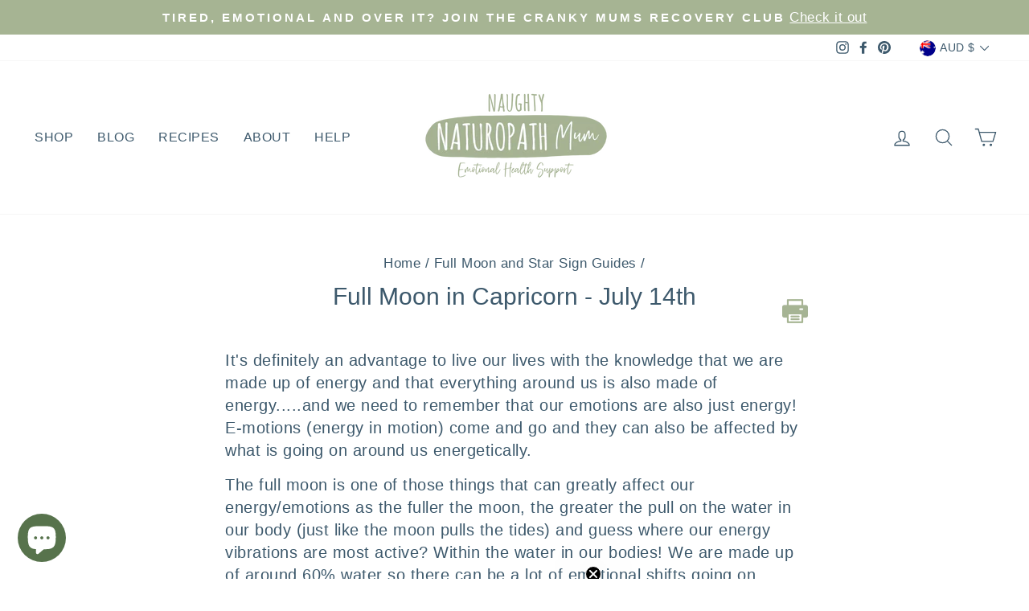

--- FILE ---
content_type: text/css
request_url: https://naughtynaturopathmum.com.au/cdn/shop/t/87/assets/custom.css?v=108865814520446162481765901015
body_size: -480
content:
/** Shopify CDN: Minification failed

Line 23:33 Expected "}" to go with "{"

**/
#fsb_container {
  z-index: 1 !important;
}

#fsb_background {
  z-index: 1 !important;
}

#shopify-section-template--14749178789939__rich_text_wjyE6z {
  background: #a6b493;
  padding: 50px 0;
}
/* Prevent mobile hyphenation on product titles */
.YOUR-TITLE-CLASS {
  word-break: keep-all !important;
  overflow-wrap: break-word !important;
  hyphens: none !important;
  white-space: normal !important;

--- FILE ---
content_type: text/css
request_url: https://naughtynaturopathmum.com.au/cdn/shop/t/87/assets/bold-upsell-custom.css?v=150135899998303055901765901015
body_size: -789
content:
/*# sourceMappingURL=/cdn/shop/t/87/assets/bold-upsell-custom.css.map?v=150135899998303055901765901015 */


--- FILE ---
content_type: text/javascript
request_url: https://naughtynaturopathmum.com.au/cdn/shop/t/87/assets/theme.min.js?v=155368319277219714571765901015
body_size: 30622
content:
/*
@license
  Impulse by Archetype Themes (https://archetypethemes.co)
  Access unminified JS in assets/theme.js

  Use this event listener to run your own JS outside of this file.
  Documentation - https://archetypethemes.co/blogs/impulse/javascript-events-for-developers

  document.addEventListener('page:loaded', function() {
    // Page has loaded and theme assets are ready
  });
*/
window.theme = window.theme || {},
window.Shopify = window.Shopify || {},
theme.config = {
    bpSmall: !1,
    hasSessionStorage: !0,
    hasLocalStorage: !0,
    mediaQuerySmall: "screen and (max-width: 769px)",
    youTubeReady: !1,
    vimeoReady: !1,
    vimeoLoading: !1,
    isTouch: !!("ontouchstart"in window || window.DocumentTouch && window.document instanceof DocumentTouch || window.navigator.maxTouchPoints || window.navigator.msMaxTouchPoints),
    stickyHeader: !1,
    rtl: "rtl" == document.documentElement.getAttribute("dir")
},
theme.config.isTouch && (document.documentElement.className += " supports-touch"),
console && console.log && console.log("Impulse theme (" + theme.settings.themeVersion + ") by ARCHΞTYPE | Learn more at https://archetypethemes.co"),
theme.recentlyViewed = {
    recent: {},
    productInfo: {}
},
window.lazySizesConfig = window.lazySizesConfig || {},
lazySizesConfig.expFactor = 4,
function() {
    "use strict";
    var e, t, i, n, s, o, a, r;
    if (theme.delegate = {
        on: function(e, t, i) {
            return this.namespaces || (this.namespaces = {}),
            this.namespaces[e] = t,
            i = i || !1,
            this.addEventListener(e.split(".")[0], t, i),
            this
        },
        off: function(e) {
            if (this.namespaces)
                return this.removeEventListener(e.split(".")[0], this.namespaces[e]),
                delete this.namespaces[e],
                this
        }
    },
    window.on = Element.prototype.on = theme.delegate.on,
    window.off = Element.prototype.off = theme.delegate.off,
    theme.utils = {
        defaultTo: function(e, t) {
            return null == e || e != e ? t : e
        },
        wrap: function(e, t) {
            e.parentNode.insertBefore(t, e),
            t.appendChild(e)
        },
        debounce: function(e, t, i) {
            var n;
            return function() {
                var s = this
                  , o = arguments
                  , a = function() {
                    n = null,
                    i || t.apply(s, o)
                }
                  , r = i && !n;
                clearTimeout(n),
                n = setTimeout(a, e),
                r && t.apply(s, o)
            }
        },
        throttle: function(e, t) {
            var i = !1;
            return function() {
                i || (t.apply(this, arguments),
                i = !0,
                setTimeout((function() {
                    i = !1
                }
                ), e))
            }
        },
        prepareTransition: function(e, t) {
            e.addEventListener("transitionend", (function t(i) {
                e.classList.remove("is-transitioning"),
                e.removeEventListener("transitionend", t)
            }
            )),
            e.classList.add("is-transitioning"),
            e.offsetWidth,
            "function" == typeof t && t()
        },
        compact: function(e) {
            for (var t = -1, i = null == e ? 0 : e.length, n = 0, s = []; ++t < i; ) {
                var o = e[t];
                o && (s[n++] = o)
            }
            return s
        },
        serialize: function(e) {
            var t = [];
            return Array.prototype.slice.call(e.elements).forEach((function(e) {
                !e.name || e.disabled || ["file", "reset", "submit", "button"].indexOf(e.type) > -1 || ("select-multiple" !== e.type ? ["checkbox", "radio"].indexOf(e.type) > -1 && !e.checked || t.push(encodeURIComponent(e.name) + "=" + encodeURIComponent(e.value)) : Array.prototype.slice.call(e.options).forEach((function(i) {
                    i.selected && t.push(encodeURIComponent(e.name) + "=" + encodeURIComponent(i.value))
                }
                )))
            }
            )),
            t.join("&")
        }
    },
    theme.a11y = {
        trapFocus: function(e) {
            var t = {
                focusin: e.namespace ? "focusin." + e.namespace : "focusin",
                focusout: e.namespace ? "focusout." + e.namespace : "focusout",
                keydown: e.namespace ? "keydown." + e.namespace : "keydown.handleFocus"
            }
              , i = e.container.querySelectorAll('button, [href], input, select, textarea, [tabindex]:not([tabindex^="-"])')
              , n = [].slice.call(i).filter(e=>null !== e.offsetParent)
              , s = n[0]
              , o = n[n.length - 1];
            e.elementToFocus || (e.elementToFocus = e.container),
            e.container.setAttribute("tabindex", "-1"),
            e.elementToFocus.focus(),
            document.documentElement.off("focusin"),
            document.documentElement.on(t.focusout, (function() {
                document.documentElement.off(t.keydown)
            }
            )),
            document.documentElement.on(t.focusin, (function(e) {
                e.target !== o && e.target !== s || document.documentElement.on(t.keydown, (function(e) {
                    !function(e) {
                        if (9 !== e.keyCode)
                            return;
                        e.target === s && e.shiftKey && (e.preventDefault(),
                        o.focus())
                    }(e)
                }
                ))
            }
            ))
        },
        removeTrapFocus: function(e) {
            var t = e.namespace ? "focusin." + e.namespace : "focusin";
            e.container && e.container.removeAttribute("tabindex"),
            document.documentElement.off(t)
        },
        lockMobileScrolling: function(e, t) {
            var i = t || document.documentElement;
            document.documentElement.classList.add("lock-scroll"),
            i.on("touchmove" + e, (function() {
                return !0
            }
            ))
        },
        unlockMobileScrolling: function(e, t) {
            document.documentElement.classList.remove("lock-scroll"),
            (t || document.documentElement).off("touchmove" + e)
        }
    },
    document.documentElement.on("keyup.tab", (function(e) {
        9 === e.keyCode && (document.documentElement.classList.add("tab-outline"),
        document.documentElement.off("keyup.tab"))
    }
    )),
    theme.Currency = (e = theme && theme.settings && theme.settings.superScriptPrice,
    {
        formatMoney: function(t, i) {
            i || (i = theme.settings.moneyFormat),
            "string" == typeof t && (t = t.replace(".", ""));
            var n = ""
              , s = /\{\{\s*(\w+)\s*\}\}/
              , o = i || "${{amount}}";
            function a(e, t, i, n) {
                if (t = theme.utils.defaultTo(t, 2),
                i = theme.utils.defaultTo(i, ","),
                n = theme.utils.defaultTo(n, "."),
                isNaN(e) || null == e)
                    return 0;
                var s = (e = (e / 100).toFixed(t)).split(".");
                return s[0].replace(/(\d)(?=(\d\d\d)+(?!\d))/g, "$1" + i) + (s[1] ? n + s[1] : "")
            }
            switch (o.match(s)[1]) {
            case "amount":
                n = a(t, 2),
                e && n && n.includes(".") && (n = n.replace(".", "<sup>") + "</sup>");
                break;
            case "amount_no_decimals":
                n = a(t, 0);
                break;
            case "amount_with_comma_separator":
                n = a(t, 2, ".", ","),
                e && n && n.includes(".") && (n = n.replace(",", "<sup>") + "</sup>");
                break;
            case "amount_no_decimals_with_comma_separator":
                n = a(t, 0, ".", ",");
                break;
            case "amount_no_decimals_with_space_separator":
                n = a(t, 0, " ")
            }
            return o.replace(s, n)
        },
        getBaseUnit: function(e) {
            if (e && e.unit_price_measurement && e.unit_price_measurement.reference_value)
                return 1 === e.unit_price_measurement.reference_value ? e.unit_price_measurement.reference_unit : e.unit_price_measurement.reference_value + e.unit_price_measurement.reference_unit
        }
    }),
    theme.Images = {
        imageSize: function(e) {
            if (!e)
                return "620x";
            var t = e.match(/.+_((?:pico|icon|thumb|small|compact|medium|large|grande)|\d{1,4}x\d{0,4}|x\d{1,4})[_\.@]/);
            return null !== t ? t[1] : null
        },
        getSizedImageUrl: function(e, t) {
            if (!e)
                return e;
            if (null == t)
                return e;
            if ("master" === t)
                return this.removeProtocol(e);
            var i = e.match(/\.(jpg|jpeg|gif|png|bmp|bitmap|tiff|tif)(\?v=\d+)?$/i);
            if (null != i) {
                var n = e.split(i[0])
                  , s = i[0];
                return this.removeProtocol(n[0] + "_" + t + s)
            }
            return null
        },
        removeProtocol: function(e) {
            return e.replace(/http(s)?:/, "")
        },
        lazyloadImagePath: function(e) {
            var t;
            return null !== e && (t = e.replace(/(\.[^.]*)$/, "_{width}x$1")),
            t
        }
    },
    theme.loadImageSection = function(e) {
        function t() {
            e.classList.remove("loading", "loading--delayed"),
            e.classList.add("loaded")
        }
        function i() {
            return e.querySelector(".lazyloaded")
        }
        if (e.querySelector("svg"))
            t();
        else if (i())
            t();
        else
            var n = setInterval((function() {
                i() && (clearInterval(n),
                t())
            }
            ), 25)
    }
    ,
    theme.initWhenVisible = function(e) {
        var t = e.threshold ? e.threshold : 0;
        new IntersectionObserver((t,i)=>{
            t.forEach(t=>{
                t.isIntersecting && "function" == typeof e.callback && (e.callback(),
                i.unobserve(t.target))
            }
            )
        }
        ,{
            rootMargin: "0px 0px " + t + "px 0px"
        }).observe(e.element)
    }
    ,
    theme.LibraryLoader = (n = "requested",
    s = "loaded",
    a = {
        youtubeSdk: {
            tagId: "youtube-sdk",
            src: "https://www.youtube.com/iframe_api",
            type: i = "script"
        },
        vimeo: {
            tagId: "vimeo-api",
            src: "https://player.vimeo.com/api/player.js",
            type: i
        },
        shopifyXr: {
            tagId: "shopify-model-viewer-xr",
            src: (o = "https://cdn.shopify.com/shopifycloud/") + "shopify-xr-js/assets/v1.0/shopify-xr.en.js",
            type: i
        },
        modelViewerUi: {
            tagId: "shopify-model-viewer-ui",
            src: o + "model-viewer-ui/assets/v1.0/model-viewer-ui.en.js",
            type: i
        },
        modelViewerUiStyles: {
            tagId: "shopify-model-viewer-ui-styles",
            src: o + "model-viewer-ui/assets/v1.0/model-viewer-ui.css",
            type: t = "link"
        }
    },
    {
        load: function(e, o) {
            var r = a[e];
            if (r && r.status !== n)
                if (o = o || function() {}
                ,
                r.status !== s) {
                    var c;
                    switch (r.status = n,
                    r.type) {
                    case i:
                        c = function(e, t) {
                            var i = document.createElement("script");
                            return i.src = e.src,
                            i.addEventListener("load", (function() {
                                e.status = s,
                                t()
                            }
                            )),
                            i
                        }(r, o);
                        break;
                    case t:
                        c = function(e, t) {
                            var i = document.createElement("link");
                            return i.href = e.src,
                            i.rel = "stylesheet",
                            i.type = "text/css",
                            i.addEventListener("load", (function() {
                                e.status = s,
                                t()
                            }
                            )),
                            i
                        }(r, o)
                    }
                    c.id = r.tagId,
                    r.element = c;
                    var l = document.getElementsByTagName(r.type)[0];
                    l.parentNode.insertBefore(c, l)
                } else
                    o()
        }
    }),
    theme.rteInit = function() {
        function e(e) {
            e.src = e.src;
            var t = document.createElement("div");
            t.classList.add("video-wrapper"),
            theme.utils.wrap(e, t)
        }
        document.querySelectorAll(".rte table").forEach(e=>{
            var t = document.createElement("div");
            t.classList.add("table-wrapper"),
            theme.utils.wrap(e, t)
        }
        ),
        document.querySelectorAll('.rte iframe[src*="youtube.com/embed"]').forEach(t=>{
            e(t)
        }
        ),
        document.querySelectorAll('.rte iframe[src*="player.vimeo"]').forEach(t=>{
            e(t)
        }
        ),
        document.querySelectorAll(".rte a img").forEach(e=>{
            e.parentNode.classList.add("rte__image")
        }
        )
    }
    ,
    theme.Sections = function() {
        this.constructors = {},
        this.instances = [],
        document.addEventListener("shopify:section:load", this._onSectionLoad.bind(this)),
        document.addEventListener("shopify:section:unload", this._onSectionUnload.bind(this)),
        document.addEventListener("shopify:section:select", this._onSelect.bind(this)),
        document.addEventListener("shopify:section:deselect", this._onDeselect.bind(this)),
        document.addEventListener("shopify:block:select", this._onBlockSelect.bind(this)),
        document.addEventListener("shopify:block:deselect", this._onBlockDeselect.bind(this))
    }
    ,
    theme.Sections.prototype = Object.assign({}, theme.Sections.prototype, {
        _createInstance: function(e, t, i) {
            var n = e.getAttribute("data-section-id")
              , s = e.getAttribute("data-section-type");
            if (void 0 !== (t = t || this.constructors[s])) {
                if (i)
                    this._findInstance(n) && this._removeInstance(n);
                var o = Object.assign(new t(e), {
                    id: n,
                    type: s,
                    container: e
                });
                this.instances.push(o)
            }
        },
        _findInstance: function(e) {
            for (var t = 0; t < this.instances.length; t++)
                if (this.instances[t].id === e)
                    return this.instances[t]
        },
        _removeInstance: function(e) {
            for (var t, i = this.instances.length; i--; )
                if (this.instances[i].id === e) {
                    t = this.instances[i],
                    this.instances.splice(i, 1);
                    break
                }
            return t
        },
        _onSectionLoad: function(e, t, i) {
            window.AOS && AOS.refreshHard(),
            theme && theme.initGlobals && theme.initGlobals();
            var n = t || e.target
              , s = t || e.target.querySelector("[data-section-id]");
            if (s) {
                this._createInstance(s);
                var o = t ? i : this._findInstance(e.detail.sectionId);
                n.querySelectorAll("[data-subsection]").length && this.loadSubSections(n),
                o && "function" == typeof o.onLoad && o.onLoad(e),
                setTimeout((function() {
                    window.dispatchEvent(new Event("scroll"))
                }
                ), 200)
            }
        },
        _onSectionUnload: function(e) {
            this.instances = this.instances.filter((function(t) {
                var i = t.id === e.detail.sectionId;
                return i && "function" == typeof t.onUnload && t.onUnload(e),
                !i
            }
            ))
        },
        loadSubSections: function(e) {
            e && e.querySelectorAll("[data-section-id]").forEach(e=>{
                this._onSectionLoad(null, e, e.dataset.sectionId)
            }
            )
        },
        _onSelect: function(e) {
            var t = this._findInstance(e.detail.sectionId);
            void 0 !== t && "function" == typeof t.onSelect && t.onSelect(e)
        },
        _onDeselect: function(e) {
            var t = this._findInstance(e.detail.sectionId);
            void 0 !== t && "function" == typeof t.onDeselect && t.onDeselect(e)
        },
        _onBlockSelect: function(e) {
            var t = this._findInstance(e.detail.sectionId);
            void 0 !== t && "function" == typeof t.onBlockSelect && t.onBlockSelect(e)
        },
        _onBlockDeselect: function(e) {
            var t = this._findInstance(e.detail.sectionId);
            void 0 !== t && "function" == typeof t.onBlockDeselect && t.onBlockDeselect(e)
        },
        register: function(e, t, i) {
            this.constructors[e] = t;
            var n = document.querySelectorAll('[data-section-type="' + e + '"]');
            i && (n = i.querySelectorAll('[data-section-type="' + e + '"]')),
            n.forEach(function(e) {
                this._createInstance(e, t, i)
            }
            .bind(this))
        },
        reinit: function(e) {
            for (var t = 0; t < this.instances.length; t++) {
                var i = this.instances[t];
                i.type === e && "function" == typeof i.forceReload && i.forceReload()
            }
        }
    }),
    theme.Variants = function() {
        function e(e) {
            this.container = e.container,
            this.variants = e.variants,
            this.singleOptionSelector = e.singleOptionSelector,
            this.originalSelectorId = e.originalSelectorId,
            this.enableHistoryState = e.enableHistoryState,
            this.currentVariant = this._getVariantFromOptions(),
            this.container.querySelectorAll(this.singleOptionSelector).forEach(e=>{
                e.addEventListener("change", this._onSelectChange.bind(this))
            }
            )
        }
        return e.prototype = Object.assign({}, e.prototype, {
            _getCurrentOptions: function() {
                var e = [];
                return this.container.querySelectorAll(this.singleOptionSelector).forEach(t=>{
                    var i = t.getAttribute("type");
                    "radio" === i || "checkbox" === i ? t.checked && e.push({
                        value: t.value,
                        index: t.dataset.index
                    }) : e.push({
                        value: t.value,
                        index: t.dataset.index
                    })
                }
                ),
                e = theme.utils.compact(e)
            },
            _getVariantFromOptions: function() {
                var e = this._getCurrentOptions()
                  , t = this.variants
                  , i = !1;
                return t.forEach((function(t) {
                    var n = !0;
                    t.options;
                    e.forEach((function(e) {
                        n && (n = t[e.index] === e.value)
                    }
                    )),
                    n && (i = t)
                }
                )),
                i || null
            },
            _onSelectChange: function() {
                var e = this._getVariantFromOptions();
                this.container.dispatchEvent(new CustomEvent("variantChange",{
                    detail: {
                        variant: e
                    }
                })),
                document.dispatchEvent(new CustomEvent("variant:change",{
                    detail: {
                        variant: e
                    }
                })),
                e && (this._updateMasterSelect(e),
                this._updateImages(e),
                this._updatePrice(e),
                this._updateUnitPrice(e),
                this._updateSKU(e),
                this.currentVariant = e,
                this.enableHistoryState && this._updateHistoryState(e))
            },
            _updateImages: function(e) {
                var t = e.featured_image || {}
                  , i = this.currentVariant.featured_image || {};
                e.featured_image && t.src !== i.src && this.container.dispatchEvent(new CustomEvent("variantImageChange",{
                    detail: {
                        variant: e
                    }
                }))
            },
            _updatePrice: function(e) {
                e.price === this.currentVariant.price && e.compare_at_price === this.currentVariant.compare_at_price || this.container.dispatchEvent(new CustomEvent("variantPriceChange",{
                    detail: {
                        variant: e
                    }
                }))
            },
            _updateUnitPrice: function(e) {
                e.unit_price !== this.currentVariant.unit_price && this.container.dispatchEvent(new CustomEvent("variantUnitPriceChange",{
                    detail: {
                        variant: e
                    }
                }))
            },
            _updateSKU: function(e) {
                e.sku !== this.currentVariant.sku && this.container.dispatchEvent(new CustomEvent("variantSKUChange",{
                    detail: {
                        variant: e
                    }
                }))
            },
            _updateHistoryState: function(e) {
                if (history.replaceState && e) {
                    var t = window.location.protocol + "//" + window.location.host + window.location.pathname + "?variant=" + e.id;
                    window.history.replaceState({
                        path: t
                    }, "", t)
                }
            },
            _updateMasterSelect: function(e) {
                this.container.querySelector(this.originalSelectorId).value = e.id,
                this.container.querySelector(this.originalSelectorId).dispatchEvent(new Event("change",{
                    bubbles: !0
                }))
            }
        }),
        e
    }(),
    window.vimeoApiReady = function() {
        var e, t;
        theme.config.vimeoLoading = !0,
        new Promise((i,n)=>{
            e = setInterval((function() {
                Vimeo && (clearInterval(e),
                clearTimeout(t),
                i())
            }
            ), 500),
            t = setTimeout((function() {
                clearInterval(e),
                n()
            }
            ), 4e3)
        }
        ).then((function() {
            theme.config.vimeoReady = !0,
            theme.config.vimeoLoading = !1,
            document.dispatchEvent(new CustomEvent("vimeoReady"))
        }
        ))
    }
    ,
    theme.VimeoPlayer = function() {
        var e = "loading"
          , t = "loaded"
          , i = "video-interactable"
          , n = {
            background: !0,
            byline: !1,
            controls: !1,
            loop: !0,
            muted: !0,
            playsinline: !0,
            portrait: !1,
            title: !1
        };
        function s(e, t, i) {
            this.divId = e,
            this.el = document.getElementById(e),
            this.videoId = t,
            this.iframe = null,
            this.options = i,
            this.options && this.options.videoParent && (this.parent = this.el.closest(this.options.videoParent)),
            this.setAsLoading(),
            theme.config.vimeoReady ? this.init() : (theme.LibraryLoader.load("vimeo", window.vimeoApiReady),
            document.addEventListener("vimeoReady", this.init.bind(this)))
        }
        return s.prototype = Object.assign({}, s.prototype, {
            init: function() {
                var e = n;
                e.id = this.videoId,
                this.videoPlayer = new Vimeo.Player(this.el,e),
                this.videoPlayer.ready().then(this.playerReady.bind(this))
            },
            playerReady: function() {
                this.iframe = this.el.querySelector("iframe"),
                this.iframe.setAttribute("tabindex", "-1"),
                this.videoPlayer.setMuted(!0),
                this.setAsLoaded(),
                new IntersectionObserver((e,t)=>{
                    e.forEach(e=>{
                        e.isIntersecting ? this.play() : this.pause()
                    }
                    )
                }
                ,{
                    rootMargin: "0px 0px 50px 0px"
                }).observe(this.iframe)
            },
            setAsLoading: function() {
                this.parent && this.parent.classList.add(e)
            },
            setAsLoaded: function() {
                this.parent && (this.parent.classList.remove(e),
                this.parent.classList.add(t),
                Shopify && Shopify.designMode && window.AOS && AOS.refreshHard())
            },
            enableInteraction: function() {
                this.parent && this.parent.classList.add(i)
            },
            play: function() {
                this.videoPlayer && "function" == typeof this.videoPlayer.play && this.videoPlayer.play()
            },
            pause: function() {
                this.videoPlayer && "function" == typeof this.videoPlayer.pause && this.videoPlayer.pause()
            },
            destroy: function() {
                this.videoPlayer && "function" == typeof this.videoPlayer.destroy && this.videoPlayer.destroy()
            }
        }),
        s
    }(),
    window.onYouTubeIframeAPIReady = function() {
        theme.config.youTubeReady = !0,
        document.dispatchEvent(new CustomEvent("youTubeReady"))
    }
    ,
    theme.YouTube = function() {
        var e = "loading"
          , t = "loaded"
          , i = "video-interactable"
          , n = {
            width: 1280,
            height: 720,
            playerVars: {
                autohide: 0,
                autoplay: 1,
                cc_load_policy: 0,
                controls: 0,
                fs: 0,
                iv_load_policy: 3,
                modestbranding: 1,
                playsinline: 1,
                rel: 0
            }
        };
        function s(e, t) {
            this.divId = e,
            this.iframe = null,
            this.attemptedToPlay = !1,
            n.events = {
                onReady: this.onVideoPlayerReady.bind(this),
                onStateChange: this.onVideoStateChange.bind(this)
            },
            this.options = Object.assign({}, n, t),
            this.options && (this.options.videoParent && (this.parent = document.getElementById(this.divId).closest(this.options.videoParent)),
            this.options.autoplay || (this.options.playerVars.autoplay = this.options.autoplay),
            "sound" === this.options.style && (this.options.playerVars.controls = 1,
            this.options.playerVars.autoplay = 0)),
            this.setAsLoading(),
            theme.config.youTubeReady ? this.init() : (theme.LibraryLoader.load("youtubeSdk"),
            document.addEventListener("youTubeReady", this.init.bind(this)))
        }
        return s.prototype = Object.assign({}, s.prototype, {
            init: function() {
                this.videoPlayer = new YT.Player(this.divId,this.options)
            },
            onVideoPlayerReady: function(e) {
                this.iframe = document.getElementById(this.divId),
                this.iframe.setAttribute("tabindex", "-1"),
                "sound" !== this.options.style && e.target.mute(),
                new IntersectionObserver((e,t)=>{
                    e.forEach(e=>{
                        e.isIntersecting ? this.play() : this.pause()
                    }
                    )
                }
                ,{
                    rootMargin: "0px 0px 50px 0px"
                }).observe(this.iframe)
            },
            onVideoStateChange: function(e) {
                switch (e.data) {
                case -1:
                    this.attemptedToPlay && (this.setAsLoaded(),
                    this.enableInteraction());
                    break;
                case 0:
                    this.play(e);
                    break;
                case 1:
                    this.setAsLoaded();
                    break;
                case 3:
                    this.attemptedToPlay = !0
                }
            },
            setAsLoading: function() {
                this.parent && this.parent.classList.add(e)
            },
            setAsLoaded: function() {
                this.parent && (this.parent.classList.remove(e),
                this.parent.classList.add(t),
                Shopify && Shopify.designMode && window.AOS && AOS.refreshHard())
            },
            enableInteraction: function() {
                this.parent && this.parent.classList.add(i)
            },
            play: function() {
                this.videoPlayer && "function" == typeof this.videoPlayer.playVideo && this.videoPlayer.playVideo()
            },
            pause: function() {
                this.videoPlayer && "function" == typeof this.videoPlayer.pauseVideo && this.videoPlayer.pauseVideo()
            },
            destroy: function() {
                this.videoPlayer && "function" == typeof this.videoPlayer.destroy && this.videoPlayer.destroy()
            }
        }),
        s
    }(),
    theme.AjaxRenderer = function() {
        function e({sections: e, preserveParams: t, onReplace: i, debug: n}={}) {
            this.sections = e || [],
            this.preserveParams = t || [],
            this.cachedSections = [],
            this.onReplace = i,
            this.debug = Boolean(n)
        }
        return e.prototype = Object.assign({}, e.prototype, {
            renderPage: function(e, t, i=!0) {
                t && this.appendPreservedParams(t);
                const n = this.sections.map(i=>{
                    const n = `${e}?section_id=${i.sectionId}&${t}`
                      , s = e=>e.url === n;
                    return this.cachedSections.some(s) ? this.renderSectionFromCache(s, i) : this.renderSectionFromFetch(n, i)
                }
                );
                return i && this.updateURLHash(t),
                Promise.all(n)
            },
            renderSectionFromCache: function(e, t) {
                const i = this.cachedSections.find(e);
                return this.log("[AjaxRenderer] rendering from cache: url=" + i.url),
                this.renderSection(i.html, t),
                Promise.resolve(t)
            },
            renderSectionFromFetch: function(e, t) {
                return this.log("[AjaxRenderer] redering from fetch: url=" + e),
                new Promise((i,n)=>{
                    fetch(e).then(e=>e.text()).then(n=>{
                        const s = n;
                        this.cachedSections = [...this.cachedSections, {
                            html: s,
                            url: e
                        }],
                        this.renderSection(s, t),
                        i(t)
                    }
                    ).catch(e=>n(e))
                }
                )
            },
            renderSection: function(e, t) {
                this.log("[AjaxRenderer] rendering section: section=" + JSON.stringify(t));
                const i = (new DOMParser).parseFromString(e, "text/html");
                return this.onReplace ? this.onReplace(i, t) : "string" == typeof t.nodeId ? document.getElementById(t.nodeId).innerHTML = i.getElementById(t.nodeId).innerHTML : t.nodeId.forEach(e=>{
                    document.getElementById(e).innerHTML = i.getElementById(e).innerHTML
                }
                ),
                t
            },
            appendPreservedParams: function(e) {
                this.preserveParams.forEach(t=>{
                    const i = new URLSearchParams(window.location.search).get(t);
                    i && (this.log(`[AjaxRenderer] Preserving ${t} param`),
                    e.append(t, i))
                }
                )
            },
            updateURLHash: function(e) {
                history.pushState({}, "", `${window.location.pathname}${e && "?".concat(e)}`)
            },
            log: function(...e) {
                this.debug && console.log(...e)
            }
        }),
        e
    }(),
    theme.cart = {
        getCart: function() {
            var e = "".concat(theme.routes.cart, "?t=").concat(Date.now());
            return fetch(e, {
                credentials: "same-origin",
                method: "GET"
            }).then(e=>e.json())
        },
        getCartProductMarkup: function() {
            var e = "".concat(theme.routes.cartPage, "?t=").concat(Date.now());
            return e = -1 === e.indexOf("?") ? e + "?view=ajax" : e + "&view=ajax",
            fetch(e, {
                credentials: "same-origin",
                method: "GET"
            }).then((function(e) {
                return e.text()
            }
            ))
        },
        changeItem: function(e, t) {
            return this._updateCart({
                url: "".concat(theme.routes.cartChange, "?t=").concat(Date.now()),
                data: JSON.stringify({
                    id: e,
                    quantity: t
                })
            })
        },
        _updateCart: function(e) {
            return fetch(e.url, {
                method: "POST",
                body: e.data,
                credentials: "same-origin",
                headers: {
                    "Content-Type": "application/json",
                    "X-Requested-With": "XMLHttpRequest"
                }
            }).then(e=>e.json()).then((function(e) {
              
              if (typeof shappify_csp_main == 'function') {
                shappify_csp_main()
              }
              
              return e


            }
            ))
        },
        updateAttribute: function(e, t) {
            return this._updateCart({
                url: "/cart/update.js",
                data: JSON.stringify({
                    attributes: {
                        [e]: theme.cart.attributeToString(t)
                    }
                })
            })
        },
        updateNote: function(e) {
            return this._updateCart({
                url: "/cart/update.js",
                data: JSON.stringify({
                    note: theme.cart.attributeToString(e)
                })
            })
        },
        attributeToString: function(e) {
            return "string" != typeof e && "undefined" === (e += "") && (e = ""),
            e.trim()
        }
    },
    theme.CartForm = function() {
        var e = "[data-products]"
          , t = ".js-qty__wrapper"
          , i = "[data-discounts]"
          , n = "[data-savings]"
          , s = "[data-subtotal]"
          , o = ".cart-link__bubble"
          , a = '[name="note"]'
          , r = ".cart__terms-checkbox"
          , c = ".cart__checkout"
          , l = "btn--loading"
          , d = {
            requiresTerms: !1
        };
        function h(t) {
            t && (this.form = t,
            this.wrapper = t.parentNode,
            this.location = t.dataset.location,
            this.namespace = ".cart-" + this.location,
            this.products = t.querySelector(e),
            this.submitBtn = t.querySelector(c),
            this.discounts = t.querySelector(i),
            this.savings = t.querySelector(n),
            this.subtotal = t.querySelector(s),
            this.termsCheckbox = t.querySelector(r),
            this.noteInput = t.querySelector(a),
            this.termsCheckbox && (d.requiresTerms = !0),
            this.init())
        }
        return h.prototype = Object.assign({}, h.prototype, {
            init: function() {
                this.initQtySelectors(),
                document.addEventListener("cart:quantity" + this.namespace, this.quantityChanged.bind(this)),
                this.form.on("submit" + this.namespace, this.onSubmit.bind(this)),
                this.noteInput && this.noteInput.addEventListener("change", (function() {
                    var e = this.value;
                    theme.cart.updateNote(e)
                }
                )),
                document.addEventListener("cart:build", function() {
                    this.buildCart()
                }
                .bind(this))
            },
            reInit: function() {
                this.initQtySelectors()
            },
            onSubmit: function(e) {
                if (this.submitBtn.classList.add(l),
                d.requiresTerms && !this.termsCheckbox.checked)
                    return alert(theme.strings.cartTermsConfirmation),
                    this.submitBtn.classList.remove(l),
                    e.preventDefault(),
                    !1
            },
            _parseProductHTML: function(e) {
                var t = (new DOMParser).parseFromString(e, "text/html");
                return {
                    items: t.querySelector(".cart__items"),
                    discounts: t.querySelector(".cart__discounts")
                }
            },
            buildCart: function() {
                theme.cart.getCartProductMarkup().then(this.cartMarkup.bind(this))
            },
            cartMarkup: function(e) {
                var t = this._parseProductHTML(e)
                  , i = t.items
                  , n = parseInt(i.dataset.count)
                  , s = i.dataset.cartSubtotal
                  , o = i.dataset.cartSavings;
                this.updateCartDiscounts(t.discounts),
                this.updateSavings(o),
                n > 0 ? this.wrapper.classList.remove("is-empty") : this.wrapper.classList.add("is-empty"),
                this.updateCount(n),
                this.products.innerHTML = "",
                this.products.append(i),
                this.subtotal.innerHTML = theme.Currency.formatMoney(s, theme.settings.moneyFormat),
                this.reInit(),
                window.AOS && AOS.refreshHard(),
                Shopify && Shopify.StorefrontExpressButtons && Shopify.StorefrontExpressButtons.initialize(),
 "object"==typeof BOLD&&BOLD.common&&BOLD.common.eventEmitter&&"function"==typeof BOLD.common.eventEmitter.emit&&(BOLD.common.eventEmitter.emit("BOLD_COMMON_cart_loaded"),BOLD.common.eventEmitter.emit("BOLD_COMMON_redirect_upsell_product"));
            },
            updateCartDiscounts: function(e) {
                this.discounts && (this.discounts.innerHTML = "",
                this.discounts.append(e))
            },
            initQtySelectors: function() {
                this.form.querySelectorAll(t).forEach(e=>{
                    new theme.QtySelector(e,{
                        namespace: this.namespace,
                        isCart: !0
                    })
                }
                )
            },
            quantityChanged: function(e) {
                var t = e.detail[0]
                  , i = e.detail[1]
                  , n = e.detail[2];
                t && i && (n && n.classList.add("is-loading"),
                theme.cart.changeItem(t, i).then(function(e) {
                    e.item_count > 0 ? this.wrapper.classList.remove("is-empty") : this.wrapper.classList.add("is-empty"),
                    this.buildCart(),
                    document.dispatchEvent(new CustomEvent("cart:updated",{
                        detail: {
                            cart: e
                        }
                    }))
                }
                .bind(this)).catch((function(e) {}
                )))
            },
            updateSubtotal: function(e) {
                this.form.querySelector(s).innerHTML = theme.Currency.formatMoney(e, theme.settings.moneyFormat)
            },
            updateSavings: function(e) {
                if (this.savings)
                    if (e > 0) {
                        var t = theme.Currency.formatMoney(e, theme.settings.moneyFormat);
                        this.savings.classList.remove("hide"),
                        this.savings.innerHTML = theme.strings.cartSavings.replace("[savings]", t)
                    } else
                        this.savings.classList.add("hide")
            },
            updateCount: function(e) {
                var t = document.querySelectorAll(".cart-link__bubble-num");
                t.length && t.forEach(t=>{
                    t.innerText = e
                }
                );
                var i = document.querySelectorAll(o);
                i.length && (e > 0 ? i.forEach(e=>{
                    e.classList.add("cart-link__bubble--visible")
                }
                ) : i.forEach(e=>{
                    e.classList.remove("cart-link__bubble--visible")
                }
                ))
            }
        }),
        h
    }(),
    theme.collapsibles = function() {
        var e = ".collapsible-trigger"
          , t = ".collapsible-content"
          , i = ".collapsible-content__inner"
          , n = ".collapsible-trigger--tab"
          , s = "hide"
          , o = "is-open"
          , a = "collapsible--auto-height"
          , r = "collapsible-trigger--tab"
          , c = !1;
        function l(e) {
            if (!c) {
                c = !0;
                var s = e.currentTarget
                  , l = s.classList.contains(o)
                  , h = s.classList.contains(r)
                  , u = s.getAttribute("aria-controls")
                  , m = document.getElementById(u);
                if (u || (u = s.dataset.controls),
                u) {
                    if (!m)
                        document.querySelectorAll('[data-id="' + u + '"]').length > 0 && (m = s.parentNode.querySelector('[data-id="' + u + '"]'));
                    if (m) {
                        var p = m.querySelector(i).offsetHeight
                          , f = m.classList.contains(a)
                          , g = m.parentNode.closest(t)
                          , v = p;
                        if (h) {
                            if (l)
                                return void (c = !1);
                            document.querySelectorAll(n + '[data-id="' + s.dataset.id + '"]').forEach(e=>{
                                e.classList.remove(o),
                                d(document.querySelector("#" + e.getAttribute("aria-controls")), 0, !0)
                            }
                            )
                        }
                        if (l && f && setTimeout((function() {
                            d(m, p = 0, l, f)
                        }
                        ), 0),
                        l && !f && (p = 0),
                        s.setAttribute("aria-expanded", !l),
                        l ? s.classList.remove(o) : s.classList.add(o),
                        d(m, p, l, f),
                        g)
                            d(g, l ? g.offsetHeight - v : p + g.offsetHeight, !1, !1);
                        if (window.SPR) {
                            var y = m.querySelector(".spr-summary-actions-newreview");
                            if (!y)
                                return;
                            y.off("click.collapsible"),
                            y.on("click.collapsible", (function() {
                                p = m.querySelector(i).offsetHeight,
                                d(m, p, l, f)
                            }
                            ))
                        }
                    } else
                        c = !1
                }
            }
        }
        function d(e, t, i, n) {
            if (e.classList.remove(s),
            theme.utils.prepareTransition(e, (function() {
                e.style.height = t + "px",
                i ? e.classList.remove(o) : e.classList.add(o)
            }
            )),
            !i && n) {
                var a = e;
                window.setTimeout((function() {
                    a.css("height", "auto"),
                    c = !1
                }
                ), 500)
            } else
                c = !1
        }
        return {
            init: function(t) {
                (t || document).querySelectorAll(e).forEach(e=>{
                    var t = e.classList.contains(o);
                    e.setAttribute("aria-expanded", t),
                    e.off("click.collapsible"),
                    e.on("click.collapsible", l)
                }
                )
            }
        }
    }(),
    theme.Disclosure = function() {
        var e = "[data-disclosure-form]"
          , t = "[data-disclosure-list]"
          , i = "[data-disclosure-toggle]"
          , n = "[data-disclosure-input]"
          , s = "[data-disclosure-option]"
          , o = "disclosure-list--visible";
        function a(e) {
            this.container = e,
            this._cacheSelectors(),
            this._setupListeners()
        }
        return a.prototype = Object.assign({}, a.prototype, {
            _cacheSelectors: function() {
                this.cache = {
                    disclosureForm: this.container.closest(e),
                    disclosureList: this.container.querySelector(t),
                    disclosureToggle: this.container.querySelector(i),
                    disclosureInput: this.container.querySelector(n),
                    disclosureOptions: this.container.querySelectorAll(s)
                }
            },
            _setupListeners: function() {
                this.eventHandlers = this._setupEventHandlers(),
                this.cache.disclosureToggle.addEventListener("click", this.eventHandlers.toggleList),
                this.cache.disclosureOptions.forEach((function(e) {
                    e.addEventListener("click", this.eventHandlers.connectOptions)
                }
                ), this),
                this.container.addEventListener("keyup", this.eventHandlers.onDisclosureKeyUp),
                this.cache.disclosureList.addEventListener("focusout", this.eventHandlers.onDisclosureListFocusOut),
                this.cache.disclosureToggle.addEventListener("focusout", this.eventHandlers.onDisclosureToggleFocusOut),
                document.body.addEventListener("click", this.eventHandlers.onBodyClick)
            },
            _setupEventHandlers: function() {
                return {
                    connectOptions: this._connectOptions.bind(this),
                    toggleList: this._toggleList.bind(this),
                    onBodyClick: this._onBodyClick.bind(this),
                    onDisclosureKeyUp: this._onDisclosureKeyUp.bind(this),
                    onDisclosureListFocusOut: this._onDisclosureListFocusOut.bind(this),
                    onDisclosureToggleFocusOut: this._onDisclosureToggleFocusOut.bind(this)
                }
            },
            _connectOptions: function(e) {
                e.preventDefault(),
                this._submitForm(e.currentTarget.dataset.value)
            },
            _onDisclosureToggleFocusOut: function(e) {
                !1 === this.container.contains(e.relatedTarget) && this._hideList()
            },
            _onDisclosureListFocusOut: function(e) {
                var t = e.currentTarget.contains(e.relatedTarget);
                this.cache.disclosureList.classList.contains(o) && !t && this._hideList()
            },
            _onDisclosureKeyUp: function(e) {
                27 === e.which && (this._hideList(),
                this.cache.disclosureToggle.focus())
            },
            _onBodyClick: function(e) {
                var t = this.container.contains(e.target);
                this.cache.disclosureList.classList.contains(o) && !t && this._hideList()
            },
            _submitForm: function(e) {
                this.cache.disclosureInput.value = e,
                this.cache.disclosureForm.submit()
            },
            _hideList: function() {
                this.cache.disclosureList.classList.remove(o),
                this.cache.disclosureToggle.setAttribute("aria-expanded", !1)
            },
            _toggleList: function() {
                var e = "true" === this.cache.disclosureToggle.getAttribute("aria-expanded");
                this.cache.disclosureList.classList.toggle(o),
                this.cache.disclosureToggle.setAttribute("aria-expanded", !e)
            },
            destroy: function() {
                this.cache.disclosureToggle.removeEventListener("click", this.eventHandlers.toggleList),
                this.cache.disclosureOptions.forEach((function(e) {
                    e.removeEventListener("click", this.eventHandlers.connectOptions)
                }
                ), this),
                this.container.removeEventListener("keyup", this.eventHandlers.onDisclosureKeyUp),
                this.cache.disclosureList.removeEventListener("focusout", this.eventHandlers.onDisclosureListFocusOut),
                this.cache.disclosureToggle.removeEventListener("focusout", this.eventHandlers.onDisclosureToggleFocusOut),
                document.body.removeEventListener("click", this.eventHandlers.onBodyClick)
            }
        }),
        a
    }(),
    theme.Drawers = function() {
        function e(e, t) {
            this.config = {
                id: e,
                close: ".js-drawer-close",
                open: ".js-drawer-open-" + t,
                openClass: "js-drawer-open",
                closingClass: "js-drawer-closing",
                activeDrawer: "drawer--is-open",
                namespace: ".drawer-" + t
            },
            this.nodes = {
                page: document.querySelector("#MainContent")
            },
            this.drawer = document.querySelector("#" + e),
            this.isOpen = !1,
            this.drawer && this.init()
        }
        return e.prototype = Object.assign({}, e.prototype, {
            init: function() {
                document.querySelectorAll(this.config.open).forEach(e=>{
                    e.setAttribute("aria-expanded", "false"),
                    e.addEventListener("click", this.open.bind(this))
                }
                ),
                this.drawer.querySelector(this.config.close).addEventListener("click", this.close.bind(this)),
                document.addEventListener("modalOpen", function() {
                    this.close()
                }
                .bind(this))
            },
            open: function(e, t) {
                e && e.preventDefault(),
                this.isOpen || (e && e.stopPropagation ? (e.stopPropagation(),
                e.currentTarget.setAttribute("aria-expanded", "true"),
                this.activeSource = e.currentTarget) : t && (t.setAttribute("aria-expanded", "true"),
                this.activeSource = t),
                theme.utils.prepareTransition(this.drawer, function() {
                    this.drawer.classList.add(this.config.activeDrawer)
                }
                .bind(this)),
                document.documentElement.classList.add(this.config.openClass),
                this.isOpen = !0,
                theme.a11y.trapFocus({
                    container: this.drawer,
                    namespace: "drawer_focus"
                }),
                document.dispatchEvent(new CustomEvent("drawerOpen")),
                document.dispatchEvent(new CustomEvent("drawerOpen." + this.config.id)),
                this.bindEvents())
            },
            close: function(e) {
                if (this.isOpen) {
                    if (e)
                        if (e.target.closest(".js-drawer-close"))
                            ;
                        else if (e.target.closest(".drawer"))
                            return;
                    document.activeElement.blur(),
                    theme.utils.prepareTransition(this.drawer, function() {
                        this.drawer.classList.remove(this.config.activeDrawer)
                    }
                    .bind(this)),
                    document.documentElement.classList.remove(this.config.openClass),
                    document.documentElement.classList.add(this.config.closingClass),
                    window.setTimeout(function() {
                        document.documentElement.classList.remove(this.config.closingClass),
                        this.activeSource && this.activeSource.getAttribute("aria-expanded") && (this.activeSource.setAttribute("aria-expanded", "false"),
                        this.activeSource.focus())
                    }
                    .bind(this), 500),
                    this.isOpen = !1,
                    theme.a11y.removeTrapFocus({
                        container: this.drawer,
                        namespace: "drawer_focus"
                    }),
                    this.unbindEvents()
                }
            },
            bindEvents: function() {
                window.on("click" + this.config.namespace, function(e) {
                    this.close(e)
                }
                .bind(this)),
                window.on("keyup" + this.config.namespace, function(e) {
                    27 === e.keyCode && this.close()
                }
                .bind(this)),
                theme.a11y.lockMobileScrolling(this.config.namespace, this.nodes.page)
            },
            unbindEvents: function() {
                window.off("click" + this.config.namespace),
                window.off("keyup" + this.config.namespace),
                theme.a11y.unlockMobileScrolling(this.config.namespace, this.nodes.page)
            }
        }),
        e
    }(),
    theme.Modals = function() {
        function e(e, t, i) {
            var n = {
                close: ".js-modal-close",
                open: ".js-modal-open-" + t,
                openClass: "modal--is-active",
                closingClass: "modal--is-closing",
                bodyOpenClass: "modal-open",
                bodyOpenSolidClass: "modal-open--solid",
                bodyClosingClass: "modal-closing",
                closeOffContentClick: !0
            };
            if (this.id = e,
            this.modal = document.getElementById(e),
            !this.modal)
                return !1;
            this.modalContent = this.modal.querySelector(".modal__inner"),
            this.config = Object.assign(n, i),
            this.modalIsOpen = !1,
            this.focusOnOpen = this.config.focusIdOnOpen ? document.getElementById(this.config.focusIdOnOpen) : this.modal,
            this.isSolid = this.config.solid,
            this.init()
        }
        return e.prototype.init = function() {
            document.querySelectorAll(this.config.open).forEach(e=>{
                e.setAttribute("aria-expanded", "false"),
                e.addEventListener("click", this.open.bind(this))
            }
            ),
            this.modal.querySelectorAll(this.config.close).forEach(e=>{
                e.addEventListener("click", this.close.bind(this))
            }
            ),
            document.addEventListener("drawerOpen", function() {
                this.close()
            }
            .bind(this))
        }
        ,
        e.prototype.open = function(e) {
            var t = !1;
            this.modalIsOpen || (e ? e.preventDefault() : t = !0,
            e && e.stopPropagation && (e.stopPropagation(),
            this.activeSource = e.currentTarget.setAttribute("aria-expanded", "true")),
            this.modalIsOpen && !t && this.close(),
            this.modal.classList.add(this.config.openClass),
            document.documentElement.classList.add(this.config.bodyOpenClass),
            this.isSolid && document.documentElement.classList.add(this.config.bodyOpenSolidClass),
            this.modalIsOpen = !0,
            theme.a11y.trapFocus({
                container: this.modal,
                elementToFocus: this.focusOnOpen,
                namespace: "modal_focus"
            }),
            document.dispatchEvent(new CustomEvent("modalOpen")),
            document.dispatchEvent(new CustomEvent("modalOpen." + this.id)),
            this.bindEvents())
        }
        ,
        e.prototype.close = function(e) {
            if (this.modalIsOpen) {
                if (e)
                    if (e.target.closest(".js-modal-close"))
                        ;
                    else if (e.target.closest(".modal__inner"))
                        return;
                document.activeElement.blur(),
                this.modal.classList.remove(this.config.openClass),
                this.modal.classList.add(this.config.closingClass),
                document.documentElement.classList.remove(this.config.bodyOpenClass),
                document.documentElement.classList.add(this.config.bodyClosingClass),
                window.setTimeout(function() {
                    document.documentElement.classList.remove(this.config.bodyClosingClass),
                    this.modal.classList.remove(this.config.closingClass),
                    this.activeSource && this.activeSource.getAttribute("aria-expanded") && this.activeSource.setAttribute("aria-expanded", "false").focus()
                }
                .bind(this), 500),
                this.isSolid && document.documentElement.classList.remove(this.config.bodyOpenSolidClass),
                this.modalIsOpen = !1,
                theme.a11y.removeTrapFocus({
                    container: this.modal,
                    namespace: "modal_focus"
                }),
                document.dispatchEvent(new CustomEvent("modalClose." + this.id)),
                this.unbindEvents()
            }
        }
        ,
        e.prototype.bindEvents = function() {
            window.on("keyup.modal", function(e) {
                27 === e.keyCode && this.close()
            }
            .bind(this)),
            this.config.closeOffContentClick && this.modal.on("click.modal", this.close.bind(this))
        }
        ,
        e.prototype.unbindEvents = function() {
            document.documentElement.off(".modal"),
            this.config.closeOffContentClick && this.modal.off(".modal")
        }
        ,
        e
    }(),
    theme.parallaxSections = {},
    theme.Parallax = function() {
        var e = !1;
        function t(e, t) {
            this.isInit = !1,
            this.isVisible = !1,
            this.container = e,
            this.image = e.querySelector(".parallax-image"),
            this.namespace = t.namespace,
            this.desktopOnly = t.desktopOnly,
            this.container && this.image && (this.desktopOnly && (document.addEventListener("matchSmall", function() {
                this.destroy()
            }
            .bind(this)),
            document.addEventListener("unmatchSmall", function() {
                this.init(!0)
            }
            .bind(this))),
            this.init(this.desktopOnly))
        }
        return t.prototype = Object.assign({}, t.prototype, {
            init: function(e) {
                (this.isInit && this.destroy(),
                this.isInit = !0,
                e && theme.config.bpSmall) || (this.setSizes(),
                this.scrollHandler(),
                new IntersectionObserver((e,t)=>{
                    e.forEach(e=>{
                        this.isVisible = e.isIntersecting,
                        this.isVisible ? window.on("scroll" + this.namespace, this.onScroll.bind(this)) : window.off("scroll" + this.namespace)
                    }
                    )
                }
                ,{
                    rootMargin: "200px 0px 200px 0px"
                }).observe(this.container),
                window.on("resize" + this.namespace, theme.utils.debounce(250, this.setSizes.bind(this))),
                document.addEventListener("shopify:section:reorder", theme.utils.debounce(250, this.onReorder.bind(this))))
            },
            onScroll: function() {
                this.isVisible && (window.SPR && !e && (this.setSizes(),
                e = !0),
                requestAnimationFrame(this.scrollHandler.bind(this)))
            },
            scrollHandler: function() {
                var e = .85 * (window.scrollY - this.elTop);
                this.image.style.transform = "translate3d(0, " + e + "px, 0)"
            },
            setSizes: function() {
                var e = this.container.getBoundingClientRect();
                this.elTop = e.top + window.scrollY
            },
            onReorder: function() {
                this.setSizes(),
                this.onScroll()
            },
            destroy: function() {
                this.image.style.transform = "none",
                window.off("scroll" + this.namespace),
                window.off("resize" + this.namespace)
            }
        }),
        t
    }(),
    void 0 === window.noUiSlider)
        throw new Error("theme.PriceRange is missing vendor noUiSlider: // =require vendor/nouislider.js");
    theme.PriceRange = function() {
        var e = ".price-range__slider"
          , t = ".price-range__input-min"
          , i = ".price-range__input-max"
          , n = ".price-range__display-min"
          , s = ".price-range__display-max";
        function o(e, {onChange: t, onUpdate: i, ...n}={}) {
            return this.container = e,
            this.onChange = t,
            this.onUpdate = i,
            this.sliderOptions = n || {},
            this.init()
        }
        return o.prototype = Object.assign({}, o.prototype, {
            init: function() {
                if (!this.container.classList.contains("price-range"))
                    throw new Error("You must instantiate PriceRange with a valid container");
                return this.formEl = this.container.closest("form"),
                this.sliderEl = this.container.querySelector(e),
                this.inputMinEl = this.container.querySelector(t),
                this.inputMaxEl = this.container.querySelector(i),
                this.displayMinEl = this.container.querySelector(n),
                this.displayMaxEl = this.container.querySelector(s),
                this.minRange = parseFloat(this.container.dataset.min) || 0,
                this.minValue = parseFloat(this.container.dataset.minValue) || 0,
                this.maxRange = parseFloat(this.container.dataset.max) || 100,
                this.maxValue = parseFloat(this.container.dataset.maxValue) || this.maxRange,
                this.createPriceRange()
            },
            createPriceRange: function() {
                this.sliderEl && this.sliderEl.noUiSlider && "function" == typeof this.sliderEl.noUiSlider.destroy && this.sliderEl.noUiSlider.destroy();
                var e = noUiSlider.create(this.sliderEl, {
                    connect: !0,
                    step: 10,
                    ...this.sliderOptions,
                    start: [this.minValue, this.maxValue],
                    range: {
                        min: this.minRange,
                        max: this.maxRange
                    }
                });
                return e.on("update", e=>{
                    this.displayMinEl.innerHTML = theme.Currency.formatMoney(e[0], theme.settings.moneyFormat),
                    this.displayMaxEl.innerHTML = theme.Currency.formatMoney(e[1], theme.settings.moneyFormat),
                    this.onUpdate && this.onUpdate(e)
                }
                ),
                e.on("change", e=>{
                    if (this.inputMinEl.value = e[0],
                    this.inputMaxEl.value = e[1],
                    this.onChange) {
                        const e = new FormData(this.formEl);
                        this.onChange(e)
                    }
                }
                ),
                e
            }
        }),
        o
    }(),
    theme.AjaxProduct = function() {
        var e = {
            loading: !1
        };
        function t(e, t, i) {
            this.form = e,
            this.args = i;
            var n = t || ".add-to-cart";
            this.form && (this.addToCart = e.querySelector(n),
            this.form.addEventListener("submit", this.addItemFromForm.bind(this)))
        }
        return t.prototype = Object.assign({}, t.prototype, {
            addItemFromForm: function(t, i) {
                if (t.preventDefault(),
                !e.loading) {
                    this.addToCart.classList.add("btn--loading"),
                    e.loading = !0;
                    var n = theme.utils.serialize(this.form);
                    fetch(theme.routes.cartAdd, {
                        method: "POST",
                        body: n,
                        credentials: "same-origin",
                        headers: {
                            "Content-Type": "application/x-www-form-urlencoded",
                            "X-Requested-With": "XMLHttpRequest"
                        }
                    }).then(e=>e.json()).then(function(t) {
                        if (422 === t.status)
                            this.error(t);
                        else {
                            var i = t;
                            this.success(i)
                        }
                        e.loading = !1,
                        this.addToCart.classList.remove("btn--loading"),
                        document.body.classList.contains("template-cart") && (window.scrollTo(0, 0),
                        location.reload())
                    }
                    .bind(this))
                }
            },
            success: function(e) {
              
              var _this = this;

                var t = _this.form.querySelector(".errors");
                t && t.remove(),
                  document.dispatchEvent(new CustomEvent("ajaxProduct:added",{
                  detail: {
                    product: e,
                    addToCartBtn: this.addToCart
                  }
                })),
                  _this.args && _this.args.scopedEventId && document.dispatchEvent(new CustomEvent("ajaxProduct:added:" + _this.args.scopedEventId,{
                  detail: {
                    product: e,
                    addToCartBtn: _this.addToCart
                  }
                }))

              if (typeof shappify_csp_main == 'function') {
                shappify_csp_main()
              }

            },
            error: function(e) {
                if (e.description) {
                    var t = this.form.querySelector(".errors");
                    t && t.remove();
                    var i = document.createElement("div");
                    i.classList.add("errors", "text-center"),
                    i.textContent = e.description,
                    this.form.append(i),
                    document.dispatchEvent(new CustomEvent("ajaxProduct:error",{
                        detail: {
                            errorMessage: e.description
                        }
                    })),
                    this.args && this.args.scopedEventId && document.dispatchEvent(new CustomEvent("ajaxProduct:error:" + this.args.scopedEventId,{
                        detail: {
                            errorMessage: e.description
                        }
                    }))
                } else
                    console.warn(e)
            }
        }),
        t
    }(),
    theme.ProductMedia = function() {
        var e = {}
          , t = {}
          , i = {}
          , n = "[data-product-single-media-group]"
          , s = "[data-shopify-xr]";
        function o(t) {
            if (!t)
                if (window.ShopifyXR) {
                    for (var i in e)
                        if (e.hasOwnProperty(i)) {
                            var n = e[i];
                            if (n.loaded)
                                continue;
                            var s = document.querySelector("#ModelJson-" + i);
                            window.ShopifyXR.addModels(JSON.parse(s.innerHTML)),
                            n.loaded = !0
                        }
                    window.ShopifyXR.setupXRElements()
                } else
                    document.addEventListener("shopify_xr_initialized", (function() {
                        o()
                    }
                    ))
        }
        function a(e) {
            if (!e)
                for (var i in t)
                    if (t.hasOwnProperty(i)) {
                        var n = t[i];
                        !n.modelViewerUi && Shopify && (n.modelViewerUi = new Shopify.ModelViewerUI(n.element)),
                        r(n)
                    }
        }
        function r(e) {
            var t = i[e.sectionId];
            e.container.addEventListener("mediaVisible", (function() {
                t.element.setAttribute("data-shopify-model3d-id", e.modelId),
                theme.config.isTouch || e.modelViewerUi.play()
            }
            )),
            e.container.addEventListener("mediaHidden", (function() {
                t.element.setAttribute("data-shopify-model3d-id", t.defaultId),
                e.modelViewerUi.pause()
            }
            )),
            e.container.addEventListener("xrLaunch", (function() {
                e.modelViewerUi.pause()
            }
            ))
        }
        return {
            init: function(r, c) {
                e[c] = {
                    loaded: !1
                },
                r.forEach((function(e, o) {
                    var a = e.dataset.mediaId
                      , r = e.querySelector("model-viewer")
                      , l = r.dataset.modelId;
                    if (0 === o) {
                        var d = e.closest(n).querySelector(s);
                        i[c] = {
                            element: d,
                            defaultId: l
                        }
                    }
                    t[a] = {
                        modelId: l,
                        sectionId: c,
                        container: e,
                        element: r
                    }
                }
                )),
                window.Shopify.loadFeatures([{
                    name: "shopify-xr",
                    version: "1.0",
                    onLoad: o
                }, {
                    name: "model-viewer-ui",
                    version: "1.0",
                    onLoad: a
                }]),
                theme.LibraryLoader.load("modelViewerUiStyles")
            },
            removeSectionModels: function(i) {
                for (var n in t) {
                    if (t.hasOwnProperty(n))
                        t[n].sectionId === i && delete t[n]
                }
                delete e[i]
            }
        }
    }(),
    theme.QtySelector = function() {
        var e = ".js-qty__num"
          , t = ".js-qty__adjust--plus"
          , i = ".js-qty__adjust--minus";
        function n(n, s) {
            this.wrapper = n,
            this.plus = n.querySelector(t),
            this.minus = n.querySelector(i),
            this.input = n.querySelector(e),
            this.minValue = this.input.getAttribute("min") || 1;
            var o = {
                namespace: null,
                isCart: !1,
                key: this.input.dataset.id
            };
            this.options = Object.assign({}, o, s),
            this.init()
        }
        return n.prototype = Object.assign({}, n.prototype, {
            init: function() {
                this.plus.addEventListener("click", function() {
                    var e = this._getQty();
                    this._change(e + 1)
                }
                .bind(this)),
                this.minus.addEventListener("click", function() {
                    var e = this._getQty();
                    this._change(e - 1)
                }
                .bind(this)),
                this.input.addEventListener("change", function(e) {
                    this._change(this._getQty())
                }
                .bind(this))
            },
            _getQty: function() {
                var e = this.input.value;
                return (parseFloat(e) != parseInt(e) || isNaN(e)) && (e = 1),
                parseInt(e)
            },
            _change: function(e) {
                e <= this.minValue && (e = this.minValue),
                this.input.value = e,
                this.options.isCart && document.dispatchEvent(new CustomEvent("cart:quantity" + this.options.namespace,{
                    detail: [this.options.key, e, this.wrapper]
                }))
            }
        }),
        n
    }(),
    theme.initQuickShop = function() {
        var e = document.querySelectorAll(".grid-product");
        function t(e) {
            var i = e.currentTarget;
            if (!theme.config.bpSmall) {
                if (i.removeEventListener("mouseover", t),
                !i || !i.dataset.productId)
                    return;
                var n = i.dataset.productId
                  , s = i.dataset.productHandle
                  , o = i.querySelector(".quick-product__btn");
                theme.preloadProductModal(s, n, o)
            }
        }
        e.length && theme.settings.quickView && e.forEach(e=>{
            e.addEventListener("mouseover", t)
        }
        )
    }
    ,
    theme.preloadProductModal = function(e, t, i) {
        var n = document.getElementById("QuickShopHolder-" + e)
          , s = theme.routes.home + "/products/" + e + "?view=modal";
        s = s.replace("//", "/"),
        fetch(s).then((function(e) {
            return e.text()
        }
        )).then((function(s) {
            var o = (new DOMParser).parseFromString(s, "text/html").querySelector('.product-section[data-product-handle="' + e + '"]');
            if (n) {
                n.innerHTML = "",
                n.append(o);
                var a = "QuickShopModal-" + t
                  , r = "quick-modal-" + t;
                new theme.Modals(a,r),
                theme.sections.register("product", theme.Product, n),
                theme.collapsibles.init(),
                theme.videoModal(),
                i && i.classList.remove("quick-product__btn--not-ready")
            }
        }
        ))
    }
    ,
    theme.Slideshow = function() {
        var e = "animate-out"
          , t = "is-paused"
          , i = "is-active"
          , n = ".slideshow__slide"
          , s = ".is-selected"
          , o = ".slideshow-wrapper"
          , a = ".slideshow__pause"
          , r = ".product__thumb-item:not(.hide)"
          , c = ".product__thumb-item:not(.hide) a"
          , l = ".product__thumb-arrow"
          , d = {
            adaptiveHeight: !1,
            autoPlay: !1,
            avoidReflow: !1,
            childNav: null,
            childNavScroller: null,
            childVertical: !1,
            fade: !1,
            initialIndex: 0,
            pageDots: !1,
            pauseAutoPlayOnHover: !1,
            prevNextButtons: !1,
            rightToLeft: theme.config.rtl,
            setGallerySize: !0,
            wrapAround: !0
        };
        function h(e, t) {
            if (this.el = e,
            this.args = Object.assign({}, d, t),
            this.args.on = {
                ready: this.init.bind(this),
                change: this.slideChange.bind(this),
                settle: this.afterChange.bind(this)
            },
            this.args.childNav && (this.childNavEls = this.args.childNav.querySelectorAll(r),
            this.childNavLinks = this.args.childNav.querySelectorAll(c),
            this.arrows = this.args.childNav.querySelectorAll(l),
            this.childNavLinks.length && this.initChildNav()),
            this.args.avoidReflow && function(e) {
                if (!e.id)
                    return;
                var t = e.firstChild;
                for (; null != t && 3 == t.nodeType; )
                    t = t.nextSibling;
                var i = document.createElement("style");
                i.innerHTML = `#${e.id} .flickity-viewport{height:${t.offsetHeight}px}`,
                document.head.appendChild(i)
            }(e),
            this.slideshow = new Flickity(e,this.args),
            this.args.autoPlay) {
                var i = e.closest(o);
                this.pauseBtn = i.querySelector(a),
                this.pauseBtn && this.pauseBtn.addEventListener("click", this._togglePause.bind(this))
            }
            window.on("resize", theme.utils.debounce(300, function() {
                this.resize()
            }
            .bind(this)))
        }
        return h.prototype = Object.assign({}, h.prototype, {
            init: function(e) {
                this.currentSlide = this.el.querySelector(s),
                this.args.callbacks && this.args.callbacks.onInit && "function" == typeof this.args.callbacks.onInit && this.args.callbacks.onInit(this.currentSlide),
                window.AOS && AOS.refresh()
            },
            slideChange: function(t) {
                this.args.fade && this.currentSlide && (this.currentSlide.classList.add(e),
                this.currentSlide.addEventListener("transitionend", function() {
                    this.currentSlide.classList.remove(e)
                }
                .bind(this))),
                this.args.childNav && this.childNavGoTo(t),
                this.args.callbacks && this.args.callbacks.onChange && "function" == typeof this.args.callbacks.onChange && this.args.callbacks.onChange(t),
                this.arrows && this.arrows.length && (this.arrows[0].classList.toggle("hide", 0 === t),
                this.arrows[1].classList.toggle("hide", t === this.childNavLinks.length - 1))
            },
            afterChange: function(t) {
                this.args.fade && this.el.querySelectorAll(n).forEach(t=>{
                    t.classList.remove(e)
                }
                ),
                this.currentSlide = this.el.querySelector(s),
                this.args.childNav && this.childNavGoTo(this.slideshow.selectedIndex)
            },
            destroy: function() {
                this.args.childNav && this.childNavLinks.length && this.childNavLinks.forEach(e=>{
                    e.classList.remove(i)
                }
                ),
                this.slideshow.destroy()
            },
            _togglePause: function() {
                this.pauseBtn.classList.contains(t) ? (this.pauseBtn.classList.remove(t),
                this.slideshow.playPlayer()) : (this.pauseBtn.classList.add(t),
                this.slideshow.pausePlayer())
            },
            resize: function() {
                this.slideshow.resize()
            },
            play: function() {
                this.slideshow.playPlayer()
            },
            pause: function() {
                this.slideshow.pausePlayer()
            },
            goToSlide: function(e) {
                this.slideshow.select(e)
            },
            setDraggable: function(e) {
                this.slideshow.options.draggable = e,
                this.slideshow.updateDraggable()
            },
            initChildNav: function() {
                this.childNavLinks[this.args.initialIndex].classList.add("is-active"),
                this.childNavLinks.forEach((e,t)=>{
                    e.setAttribute("data-index", t),
                    e.addEventListener("click", function(e) {
                        e.preventDefault(),
                        this.goToSlide(this.getChildIndex(e.currentTarget))
                    }
                    .bind(this)),
                    e.addEventListener("focus", function(e) {
                        this.goToSlide(this.getChildIndex(e.currentTarget))
                    }
                    .bind(this)),
                    e.addEventListener("keydown", function(e) {
                        13 === e.keyCode && this.goToSlide(this.getChildIndex(e.currentTarget))
                    }
                    .bind(this))
                }
                ),
                this.arrows.length && this.arrows.forEach(e=>{
                    e.addEventListener("click", this.arrowClick.bind(this))
                }
                )
            },
            getChildIndex: function(e) {
                return parseInt(e.dataset.index)
            },
            childNavGoTo: function(e) {
                this.childNavLinks.forEach(e=>{
                    e.classList.remove(i)
                }
                );
                var t = this.childNavLinks[e];
                if (t.classList.add(i),
                this.args.childNavScroller)
                    if (this.args.childVertical) {
                        var n = t.offsetTop;
                        this.args.childNavScroller.scrollTop = n - 100
                    } else {
                        var s = t.offsetLeft;
                        this.args.childNavScroller.scrollLeft = s - 100
                    }
            },
            arrowClick: function(e) {
                e.currentTarget.classList.contains("product__thumb-arrow--prev") ? this.slideshow.previous() : this.slideshow.next()
            }
        }),
        h
    }(),
    theme.VariantAvailability = function() {
        var e = "disabled";
        function t(e) {
            this.type = e.type,
            this.variantsObject = e.variantsObject,
            this.currentVariantObject = e.currentVariantObject,
            this.container = e.container,
            this.namespace = e.namespace,
            this.init()
        }
        return t.prototype = Object.assign({}, t.prototype, {
            init: function() {
                this.container.on("variantChange" + this.namespace, this.setAvailability.bind(this)),
                this.setAvailability(null, this.currentVariantObject)
            },
            setAvailability: function(e, t) {
                if (e)
                    t = e.detail.variant;
                var i = {
                    option1: [],
                    option2: [],
                    option3: []
                }
                  , n = this.variantsObject.filter((function(e) {
                    return !(!t || t.id === e.id) && (t.option2 === e.option2 && t.option3 === e.option3 || (t.option1 === e.option1 && t.option3 === e.option3 || (t.option1 === e.option1 && t.option2 === e.option2 || void 0)))
                }
                ))
                  , s = Object.assign({}, {
                    variant: t
                }, n);
                for (var o in this.container.querySelectorAll(".variant-input-wrap").forEach(e=>{
                    this.disableVariantGroup(e)
                }
                ),
                s)
                    if (s.hasOwnProperty(o)) {
                        var a = s[o];
                        if (!a)
                            return;
                        var r = a.option1
                          , c = a.option2
                          , l = a.option3
                          , d = !1 === a.available;
                        r && i.option1.push({
                            value: r,
                            soldOut: d
                        }),
                        c && i.option2.push({
                            value: c,
                            soldOut: d
                        }),
                        l && i.option3.push({
                            value: l,
                            soldOut: d
                        })
                    }
                for (var [h,u] of Object.entries(i))
                    this.manageOptionState(h, u)
            },
            manageOptionState: function(e, t) {
                var i = this.container.querySelector('.variant-input-wrap[data-index="' + e + '"]');
                t.forEach(e=>{
                    this.enableVariantOption(i, e)
                }
                )
            },
            enableVariantOptionByValue: function(e, t) {
                for (var i = this.container.querySelector('.variant-input-wrap[data-index="' + t + '"]'), n = 0; n < e.length; n++)
                    this.enableVariantOption(i, e[n])
            },
            enableVariantOption: function(t, i) {
                var n = i.value.replace(/([ #;&,.+*~\':"!^$[\]()=>|\/@])/g, "\\$1");
                if ("dropdown" === this.type)
                    t.querySelector('option[value="' + n + '"]').disabled = !1;
                else {
                    var s = t.querySelector('.variant-input[data-value="' + n + '"]')
                      , o = s.querySelector("input")
                      , a = s.querySelector("label");
                    o.classList.remove(e),
                    a.classList.remove(e),
                    i.soldOut && (o.classList.add(e),
                    a.classList.add(e))
                }
            },
            disableVariantGroup: function(t) {
                "dropdown" === this.type ? t.querySelectorAll("option").forEach(e=>{
                    e.disabled = !0
                }
                ) : (t.querySelectorAll("input").forEach(t=>{
                    t.classList.add(e)
                }
                ),
                t.querySelectorAll("label").forEach(t=>{
                    t.classList.add(e)
                }
                ))
            }
        }),
        t
    }(),
    theme.videoModal = function() {
        var e, t = 'a[href*="youtube.com/watch"], a[href*="youtu.be/"]', i = ".product-video-trigger--mp4", n = ".product-video-mp4-sound", s = document.querySelectorAll(t), o = document.querySelectorAll(i);
        if (s.length || o.length) {
            var a = document.getElementById("VideoHolder");
            s.length && theme.LibraryLoader.load("youtubeSdk");
            var r = new theme.Modals("VideoModal","video-modal",{
                closeOffContentClick: !0,
                solid: !0
            });
            s.forEach(e=>{
                e.addEventListener("click", c)
            }
            ),
            o.forEach(e=>{
                e.addEventListener("click", l)
            }
            ),
            document.addEventListener("modalClose.VideoModal", (function() {
                e && "function" == typeof e.destroy ? e.destroy() : h()
            }
            ))
        }
        function c(t) {
            if (theme.config.youTubeReady) {
                t.preventDefault(),
                h(),
                r.open(t);
                var i, n, s = (i = t.currentTarget.getAttribute("href"),
                !(!(n = i.match(/^.*((youtu.be\/)|(v\/)|(\/u\/\w\/)|(embed\/)|(watch\?))\??v?=?([^#\&\?]*).*/)) || 11 != n[7].length) && n[7]);
                e = new theme.YouTube("VideoHolder",{
                    videoId: s,
                    style: "sound",
                    events: {
                        onReady: d
                    }
                })
            }
        }
        function l(e) {
            h();
            var t = e.currentTarget.parentNode.querySelector(n).cloneNode(!0);
            t.classList.remove("hide"),
            a.append(t),
            r.open(e),
            a.querySelector("video").play()
        }
        function d(e) {
            e.target.unMute(),
            e.target.playVideo()
        }
        function h() {
            a.innerHTML = ""
        }
    }
    ,
    theme.announcementBar = function() {
        var e, t, i = {
            autoPlay: 5e3,
            avoidReflow: !0,
            cellAlign: theme.config.rtl ? "right" : "left"
        };
        function n() {
            t = new theme.Slideshow(e,i)
        }
        function s() {
            t && "function" == typeof t.destroy && t.destroy()
        }
        return {
            init: function() {
                (e = document.getElementById("AnnouncementSlider")) && (s(),
                1 !== e.dataset.blockCount && ((theme.config.bpSmall || "true" === e.dataset.compact) && n(),
                document.addEventListener("matchSmall", (function() {
                    s(),
                    n()
                }
                )),
                document.addEventListener("unmatchSmall", (function() {
                    s(),
                    "true" === e.dataset.compact && n()
                }
                ))))
            },
            onBlockSelect: function(i) {
                var n = e.querySelector("#AnnouncementSlide-" + i)
                  , s = parseInt(n.dataset.index);
                t && "function" == typeof t.pause && (t.goToSlide(s),
                t.pause())
            },
            onBlockDeselect: function() {
                t && "function" == typeof t.play && t.play()
            },
            unload: s
        }
    }(),
    theme.customerTemplates = function() {
        function e() {
            document.getElementById("RecoverPasswordForm").classList.toggle("hide"),
            document.getElementById("CustomerLoginForm").classList.toggle("hide")
        }
        "#recover" === window.location.hash && e(),
        function() {
            var t = document.getElementById("RecoverPassword");
            t && t.addEventListener("click", (function(t) {
                t.preventDefault(),
                e()
            }
            ));
            var i = document.getElementById("HideRecoverPasswordLink");
            i && i.addEventListener("click", (function(t) {
                t.preventDefault(),
                e()
            }
            ))
        }(),
        function() {
            if (!document.querySelector(".reset-password-success"))
                return;
            document.getElementById("ResetSuccess").classList.remove("hide")
        }(),
        function() {
            var e = document.getElementById("AddressNewForm")
              , t = document.querySelectorAll(".js-address-form");
            if (!e || !t.length)
                return;
            setTimeout((function() {
                document.querySelectorAll(".js-address-country").forEach(e=>{
                    var t = e.dataset.countryId
                      , i = e.dataset.provinceId
                      , n = e.dataset.provinceContainerId;
                    new Shopify.CountryProvinceSelector(t,i,{
                        hideElement: n
                    })
                }
                )
            }
            ), 1e3),
            document.querySelector(".address-new-toggle").addEventListener("click", (function() {
                e.classList.toggle("hide")
            }
            )),
            document.querySelectorAll(".address-edit-toggle").forEach(e=>{
                e.addEventListener("click", (function(e) {
                    var t = e.currentTarget.dataset.formId;
                    document.getElementById("EditAddress_" + t).classList.toggle("hide")
                }
                ))
            }
            ),
            document.querySelectorAll(".address-delete").forEach(e=>{
                e.addEventListener("click", (function(e) {
                    var t = e.currentTarget.dataset.formId
                      , i = e.currentTarget.dataset.confirmMessage;
                    confirm(i || "Are you sure you wish to delete this address?") && Shopify && Shopify.postLink("/account/addresses/" + t, {
                        parameters: {
                            _method: "delete"
                        }
                    })
                }
                ))
            }
            )
        }()
    }
    ,
    theme.CartDrawer = function() {
        var e = "#CartDrawerForm";
        function t() {
            this.form = document.querySelector(e),
            this.drawer = new theme.Drawers("CartDrawer","cart"),
            this.init()
        }
        return t.prototype = Object.assign({}, t.prototype, {
            init: function() {
                this.cartForm = new theme.CartForm(this.form),
                this.cartForm.buildCart(),
                document.addEventListener("ajaxProduct:added", function(e) {
                    this.cartForm.buildCart(),
                    this.open()
                }
                .bind(this)),
                document.addEventListener("cart:open", this.open.bind(this)),
                document.addEventListener("cart:close", this.close.bind(this))
            },
            open: function() {
                this.drawer.open()
            },
            close: function() {
                this.drawer.close()
            }
        }),
        t
    }(),
    theme.headerNav = function() {
        var e, t, i = "#HeaderWrapper", n = "#SiteHeader", s = ".js-search-header", o = "#SearchClose", a = ".site-header__search-container", r = "#LogoContainer img", c = ".megamenu", l = ".site-nav__item", d = ".site-nav__link", h = ".site-nav__link--has-dropdown", u = ".site-nav__dropdown-link--second-level", m = "site-nav--has-dropdown", p = "site-nav__deep-dropdown-trigger", f = "is-focused", g = {
            namespace: ".siteNav",
            wrapperOverlayed: !1,
            overlayedClass: "is-light",
            overlayEnabledClass: "header-wrapper--sticky",
            stickyEnabled: !1,
            stickyActive: !1,
            stickyClass: "site-header--stuck",
            stickyHeaderWrapper: "StickyHeaderWrap",
            openTransitionClass: "site-header--opening",
            lastScroll: 0
        };
        function v() {
            if (g.stickyEnabled) {
                var e = t.offsetHeight;
                document.querySelector("#" + g.stickyHeaderWrapper).style.height = e + "px"
            }
        }
        function y() {
            g.stickyEnabled && (g.forceStopSticky || (requestAnimationFrame(S),
            g.lastScroll = window.scrollY))
        }
        function S() {
            if (window.scrollY > 250) {
                if (g.stickyActive)
                    return;
                g.stickyActive = !0,
                t.classList.add(g.stickyClass),
                g.wrapperOverlayed && e.classList.remove(g.overlayedClass),
                setTimeout((function() {
                    t.classList.add(g.openTransitionClass)
                }
                ), 100)
            } else {
                if (!g.stickyActive)
                    return;
                g.stickyActive = !1,
                t.classList.remove(g.openTransitionClass),
                t.classList.remove(g.stickyClass),
                g.wrapperOverlayed && e.classList.add(g.overlayedClass)
            }
        }
        function b(e) {
            e.preventDefault(),
            e.stopImmediatePropagation();
            var t = document.querySelector(a);
            theme.utils.prepareTransition(t, function() {
                t.classList.add("is-active")
            }
            .bind(this)),
            document.documentElement.classList.add("js-drawer-open", "js-drawer-open--search"),
            setTimeout((function() {
                theme.a11y.trapFocus({
                    container: t,
                    namespace: "header_search",
                    elementToFocus: t.querySelector(".site-header__search-input")
                })
            }
            ), 100),
            theme.config.bpSmall && g.stickyEnabled && g.lastScroll < 300 && window.scrollTo(0, 0),
            theme.a11y.lockMobileScrolling(g.namespace),
            function() {
                window.on("keyup" + g.namespace, function(e) {
                    27 === e.keyCode && w()
                }
                .bind(this)),
                document.documentElement.on("click" + g.namespace, function(e) {
                    w(e)
                }
                .bind(this))
            }()
        }
        function w(e) {
            if (e)
                for (var t = e.path || e.composedPath && e.composedPath(), i = 0; i < t.length; i++)
                    if (t[i].classList) {
                        if (t[i].classList.contains("site-header__search-btn"))
                            break;
                        if (t[i].classList.contains("site-header__search-container"))
                            return
                    }
            document.activeElement.blur(),
            document.documentElement.classList.add("js-drawer-closing"),
            document.documentElement.classList.remove("js-drawer-open", "js-drawer-open--search"),
            window.setTimeout(function() {
                document.documentElement.classList.remove("js-drawer-closing")
            }
            .bind(this), 500);
            var n = document.querySelector(a);
            theme.utils.prepareTransition(n, function() {
                n.classList.remove("is-active")
            }
            .bind(this)),
            theme.a11y.removeTrapFocus({
                container: n,
                namespace: "header_search"
            }),
            theme.a11y.unlockMobileScrolling(g.namespace),
            window.off("keyup" + g.namespace),
            document.documentElement.off("click" + g.namespace)
        }
        function L(e) {
            document.querySelectorAll(r).forEach(e=>{
                var t = e.clientWidth
                  , i = e.closest(".header-item").clientWidth;
                t > i ? e.style.maxWidth = i : e.removeAttribute("style")
            }
            )
        }
        return {
            init: function() {
                var a;
                e = document.querySelector(i),
                t = document.querySelector(n),
                g.stickyEnabled = "true" === t.dataset.sticky,
                g.stickyEnabled && (g.wrapperOverlayed = e.classList.contains(g.overlayedClass),
                theme.config.stickyHeader = (a = 0,
                t.querySelectorAll(c).forEach(e=>{
                    var t = e.offsetHeight;
                    t > a && (a = t)
                }
                ),
                !(window.innerHeight < a + 120)),
                theme.config.stickyHeader ? (g.forceStopSticky = !1,
                function() {
                    g.lastScroll = 0;
                    var e = document.createElement("div");
                    e.id = g.stickyHeaderWrapper,
                    theme.utils.wrap(t, e),
                    v(),
                    window.on("resize" + g.namespace, theme.utils.debounce(50, v)),
                    window.on("scroll" + g.namespace, theme.utils.throttle(20, y)),
                    Shopify && Shopify.designMode && setTimeout((function() {
                        v()
                    }
                    ), 250)
                }()) : g.forceStopSticky = !0),
                theme.settings.overlayHeader = "true" === t.dataset.overlay,
                theme.settings.overlayHeader && Shopify && Shopify.designMode && document.body.classList.contains("template-collection") && !document.querySelector(".collection-hero") && this.disableOverlayHeader(),
                function() {
                    var e = !1
                      , t = !1
                      , i = !1;
                    theme.config.isTouch && document.querySelectorAll(h).forEach(e=>{
                        e.on("touchend" + g.namespace, (function(e) {
                            e.currentTarget.parentNode.classList.contains(f) ? window.location.replace(e.currentTarget.getAttribute("href")) : (e.preventDefault(),
                            a(),
                            s(e.currentTarget))
                        }
                        ))
                    }
                    );
                    function n(i) {
                        e && r(),
                        t && c(),
                        s(i.currentTarget)
                    }
                    function s(t) {
                        var n = t.parentNode;
                        if (n.classList.contains(m) && (n.classList.add(f),
                        e = !0),
                        !theme.config.isTouch && !i) {
                            var s = theme.config.isTouch ? "touchend" : "click";
                            i = !0,
                            document.documentElement.on(s + g.namespace, function() {
                                a(),
                                document.documentElement.off(s + g.namespace),
                                i = !1
                            }
                            .bind(this))
                        }
                    }
                    function o(e, i) {
                        var n = e.parentNode;
                        (n.classList.contains(p) || i) && (n.classList.add(f),
                        t = !0)
                    }
                    function a() {
                        r(),
                        c()
                    }
                    function r() {
                        document.querySelectorAll(l).forEach(e=>{
                            e.classList.remove(f)
                        }
                        )
                    }
                    function c() {
                        document.querySelectorAll(u).forEach(e=>{
                            e.parentNode.classList.remove(f)
                        }
                        )
                    }
                    document.querySelectorAll(d).forEach(e=>{
                        e.on("focusin" + g.namespace, n),
                        e.on("mouseover" + g.namespace, n),
                        e.on("mouseleave" + g.namespace, a)
                    }
                    ),
                    document.querySelectorAll(u).forEach(e=>{
                        theme.config.isTouch && e.on("touchend" + g.namespace, (function(e) {
                            var t = e.currentTarget.parentNode;
                            t.classList.contains(p) ? t.classList.contains(f) ? window.location.replace(e.currentTarget.getAttribute("href")) : (e.preventDefault(),
                            c(),
                            o(e.currentTarget)) : window.location.replace(e.currentTarget.getAttribute("href"))
                        }
                        )),
                        e.on("focusin" + g.namespace, (function(e) {
                            c(),
                            o(e.currentTarget, !0)
                        }
                        ))
                    }
                    )
                }(),
                document.querySelectorAll(s).forEach(e=>{
                    e.addEventListener("click", b)
                }
                ),
                document.querySelector(o).addEventListener("click", w),
                window.on("load" + g.namespace, L),
                window.on("resize" + g.namespace, theme.utils.debounce(150, L))
            },
            disableOverlayHeader: function() {
                e.classList.remove(g.overlayEnabledClass, g.overlayedClass),
                g.wrapperOverlayed = !1,
                theme.settings.overlayHeader = !1
            }
        }
    }(),
    window.onpageshow = function(e) {
        e.persisted && (document.body.classList.remove("unloading"),
        document.querySelectorAll(".cart__checkout").forEach(e=>{
            e.classList.remove("btn--loading")
        }
        ))
    }
    ,
    theme.predictiveSearch = function() {
        var e, t = "", i = !1, n = "#HeaderSearchForm", s = 'input[type="search"]', o = "#PredictiveWrapper", a = "#PredictiveResults", r = "[data-predictive-search-button]", c = {}, l = {
            imageSize: "square"
        }, d = 38, h = 40, u = 9;
        function m() {
            c.wrapper.classList.add("hide"),
            c.results.innerHTML = "",
            clearTimeout(e)
        }
        function p() {
            c.form.submit()
        }
        function f(e) {
            e.preventDefault ? e.preventDefault() : e.returnValue = !1;
            var t = {}
              , i = new FormData(e.target);
            for (var n of i.keys())
                t[n] = i.get(n);
            t.q && (t.q += "*");
            var s = v(t);
            return window.location.href = "/search?" + s,
            !1
        }
        function g(n) {
            n.keyCode !== d && n.keyCode !== h && n.keyCode !== u && function() {
                var n = c.input.value;
                if ("" === n)
                    return void m();
                var s = function(e) {
                    if ("string" != typeof e)
                        return null;
                    return e.trim().replace(/\ /g, "-").toLowerCase()
                }(n);
                clearTimeout(e),
                e = setTimeout(function() {
                    !function(e) {
                        if (i)
                            return;
                        if (t === e)
                            return;
                        t = e,
                        i = !0;
                        var n = v({
                            q: e,
                            "resources[type]": theme.settings.predictiveSearchType,
                            "resources[limit]": 4,
                            "resources[options][unavailable_products]": "last",
                            "resources[options][fields]": "title,product_type,variants.title,vendor"
                        });
                        fetch("/search/suggest.json?" + n).then(e=>e.json()).then(e=>{
                            i = !1;
                            var t = {}
                              , n = 0;
                            c.wrapper.classList.remove("hide");
                            var s = Object.entries(e.resources.results);
                            if (Object.keys(s).forEach((function(e) {
                                var i = s[e]
                                  , o = i[0]
                                  , a = i[1];
                                switch (n += a.length,
                                o) {
                                case "products":
                                    t[o] = function(e) {
                                        var t = ""
                                          , i = [];
                                        if (e.forEach(e=>{
                                            var t = {
                                                title: e.title,
                                                url: e.url,
                                                image_responsive_url: theme.Images.lazyloadImagePath(e.image),
                                                image_aspect_ratio: e.featured_image.aspect_ratio,
                                              tags: e.tags
                                            };
                                            i.push(t)
                                        }
                                        ),
                                        i.length) {
                                            var n = theme.buildProductGridItem(i, "small--one-half medium-up--one-quarter", 4, l.imageSize);
                                            t = `\n          <div data-type-products>\n            <div class="grid grid--uniform">\n              ${n}\n            </div>\n          </div>\n        `
                                        }
                                        return t
                                    }(a);
                                    break;
                                case "collections":
                                    t[o] = function(e) {
                                        var t = "";
                                        if (e.length) {
                                            var i = theme.buildCollectionItem(e);
                                            t = `\n          <div data-type-collections>\n            <p class="h6 predictive__label">${theme.strings.searchCollections}</p>\n            <ul class="no-bullets">\n              ${i}\n            </ul>\n          </div>\n        `
                                        }
                                        return t
                                    }(a);
                                    break;
                                case "pages":
                                    t[o] = function(e) {
                                        var t = "";
                                        if (e.length) {
                                            var i = theme.buildPageItem(e);
                                            t = `\n          <div data-type-pages>\n            <p class="h6 predictive__label">${theme.strings.searchPages}</p>\n            <ul class="no-bullets">\n              ${i}\n            </ul>\n          </div>\n        `
                                        }
                                        return t
                                    }(a);
                                    break;
                                case "articles":
                                    t[o] = function(e) {
                                        var t = "";
                                        if (e.forEach(e=>{
                                            e.image && (e.image = theme.Images.getSizedImageUrl(e.image, "200x200_crop_center"))
                                        }
                                        ),
                                        e.length) {
                                            var i = theme.buildArticleItem(e, l.imageSize);
                                            t = `\n          <div data-type-articles>\n            <p class="h6 predictive__label">${theme.strings.searchArticles}</p>\n            <div class="grid grid--uniform">\n              ${i}\n            </div>\n          </div>\n        `
                                        }
                                        return t
                                    }(a)
                                }
                            }
                            )),
                            0 !== n) {
                                var o = function(e) {
                                    var t = "";
                                    e.products && "" !== e.products && (t += e.products);
                                    e.collections && "" !== e.collections && (t += e.collections);
                                    e.pages && "" !== e.pages && (t += e.pages);
                                    e.articles && "" !== e.articles && (t += e.articles);
                                    return t
                                }(t);
                                c.results.innerHTML = "",
                                c.results.innerHTML = o
                            } else
                                m()
                        }
                        )
                    }(s)
                }
                .bind(this), 500)
            }()
        }
        function v(e) {
            return Object.keys(e).map((function(t) {
                return t + "=" + encodeURIComponent(e[t])
            }
            )).join("&")
        }
        return {
            init: function() {
                if (document.getElementById("shopify-features") && !JSON.parse(document.getElementById("shopify-features").innerHTML).predictiveSearch)
                    return;
                c.wrapper = document.querySelector(o),
                c.wrapper && (l.imageSize = c.wrapper.dataset.imageSize,
                c.form = document.querySelector(n),
                c.form.setAttribute("autocomplete", "off"),
                c.form.on("submit.predictive", f),
                c.input = c.form.querySelector(s),
                c.input.on("keyup.predictive", g),
                c.submit = c.wrapper.querySelector(r),
                c.submit.on("click.predictive", p),
                c.results = document.querySelector(a))
            }
        }
    }(),
    theme.buildProductGridItem = function(e, t, i, n) {debugger
        var s = "";
        return e.forEach(e=>{
          if(e.tags[0] != "BOLD_HIDDEN_PRODUCT"){
            var o = theme.buildProductImage(e, n)
              , a = `\n        <div class="grid__item grid-product ${t} aos-animate" data-aos="row-of-${i}">\n          <div class="grid-product__content">\n            <a href="${e.url}" class="grid-product__link">\n              <div class="grid-product__image-mask">\n                ${o}\n              </div>\n              <div class="grid-product__meta">\n                <div class="grid-product__title">${e.title}</div>\n              </div>\n            </a>\n          </div>\n        </div>\n      `;
            s += a
          }else{
          null
          }
        }
        ),
        s
    }
    ,
    theme.buildProductImage = function(e, t) {
        var i = t || theme.settings.productImageSize
          , n = "";
        if ("natural" === i)
            n = `\n        <div class="image-wrap" style="height: 0; padding-bottom: ${e.image_aspect_ratio}%;">\n          <img class="grid-product__image lazyload"\n            data-src="${e.image_responsive_url}"\n            data-widths="[180, 360, 540, 720, 900]"\n            data-aspectratio="${e.image_aspect_ratio}"\n            data-sizes="auto"\n            alt="${e.title}">\n        </div>`;
        else {
            var s = "lazyload";
            theme.settings.productImageCover || (s += " grid__image-contain"),
            n = `\n        <div class="grid__image-ratio grid__image-ratio--${i}">\n          <img class="${s}"\n              data-src="${e.image_responsive_url}"\n              data-widths="[360, 540, 720, 900, 1080]"\n              data-aspectratio="${e.aspect_ratio}"\n              data-sizes="auto"\n              alt="${e.title}">\n        </div>\n      `
        }
        return n
    }
    ,
    theme.buildCollectionItem = function(e) {
        var t = "";
        return e.forEach(e=>{
            var i = `\n        <li>\n          <a href="${e.url}">\n            ${e.title}\n          </a>\n        </li>\n      `;
            t += i
        }
        ),
        t
    }
    ,
    theme.buildPageItem = function(e) {
        var t = "";
        return e.forEach(e=>{
            var i = `\n        <li>\n          <a href="${e.url}">\n            ${e.title}\n          </a>\n        </li>\n      `;
            t += i
        }
        ),
        t
    }
    ,
    theme.buildArticleItem = function(e, t) {
        var i = "";
        return e.forEach(e=>{
            var n = theme.buildPredictiveImage(e)
              , s = `\n        <div class="grid__item grid-product small--one-half medium-up--one-quarter" data-aos="row-of-4">\n          <a href="${e.url}" class="grid-product__link grid-product__link--inline">\n            <div class="grid-product__image-mask">\n              <div\n                class="grid__image-ratio grid__image-ratio--object grid__image-ratio--${t}">\n                <div class="predictive__image-wrap">\n                  ${n}\n                </div>\n              </div>\n            </div>\n            <div class="grid-product__meta">\n              ${e.title}\n            </div>\n          </a>\n        </div>\n      `;
            i += s
        }
        ),
        i
    }
    ,
    theme.buildPredictiveImage = function(e) {
        var t = "";
        return e.image && (t = `<img class="lazyload"\n            data-src="${e.image}"\n            data-widths="[360, 540, 720]"\n            data-sizes="auto">`),
        t
    }
    ,
    theme.Maps = function() {
        var e = 14
          , t = null
          , i = []
          , n = {}
          , s = '[data-section-type="map"]'
          , o = "[data-map]"
          , a = ".map-section__overlay";
        function r(e) {
            this.container = e,
            this.sectionId = this.container.getAttribute("data-section-id"),
            this.namespace = ".map-" + this.sectionId,
            this.map = e.querySelector(o),
            this.key = this.map.dataset.apiKey,
            n = {
                addressNoResults: theme.strings.addressNoResults,
                addressQueryLimit: theme.strings.addressQueryLimit,
                addressError: theme.strings.addressError,
                authError: theme.strings.authError
            },
            this.key && theme.initWhenVisible({
                element: this.container,
                callback: this.prepMapApi.bind(this),
                threshold: 20
            })
        }
        return window.gm_authFailure = function() {
            Shopify.designMode && (document.querySelectorAll(s).forEach(e=>{
                e.classList.add("map-section--load-error")
            }
            ),
            document.querySelectorAll(o).forEach(e=>{
                e.parentNode.removeChild(e)
            }
            ),
            window.mapError(theme.strings.authError))
        }
        ,
        window.mapError = function(e) {
            var t = document.createElement("div");
            t.classList.add("map-section__error", "errors", "text-center"),
            t.innerHTML = e,
            document.querySelectorAll(a).forEach(e=>{
                e.parentNode.prepend(t)
            }
            ),
            document.querySelectorAll(".map-section__link").forEach(e=>{
                e.classList.add("hide")
            }
            )
        }
        ,
        r.prototype = Object.assign({}, r.prototype, {
            prepMapApi: function() {
                if ("loaded" === t)
                    this.createMap();
                else if (i.push(this),
                "loading" !== t && (t = "loading",
                void 0 === window.google || void 0 === window.google.maps)) {
                    var e = document.createElement("script");
                    e.onload = function() {
                        t = "loaded",
                        i.forEach(e=>{
                            e.createMap()
                        }
                        )
                    }
                    ,
                    e.src = "https://maps.googleapis.com/maps/api/js?key=" + this.key,
                    document.head.appendChild(e)
                }
            },
            createMap: function() {
                var t = this.map;
                return function(e) {
                    var t = new google.maps.Geocoder;
                    if (e) {
                        var i = e.dataset.addressSetting;
                        return new Promise((e,n)=>{
                            t.geocode({
                                address: i
                            }, (function(t, i) {
                                i !== google.maps.GeocoderStatus.OK && n(i),
                                e(t)
                            }
                            ))
                        }
                        )
                    }
                }(t).then(function(i) {
                    var n = {
                        zoom: e,
                        backgroundColor: "none",
                        center: i[0].geometry.location,
                        draggable: !1,
                        clickableIcons: !1,
                        scrollwheel: !1,
                        disableDoubleClickZoom: !0,
                        disableDefaultUI: !0
                    }
                      , s = this.map = new google.maps.Map(t,n)
                      , o = this.center = s.getCenter();
                    new google.maps.Marker({
                        map: s,
                        position: s.getCenter()
                    });
                    google.maps.event.addDomListener(window, "resize", theme.utils.debounce(250, (function() {
                        google.maps.event.trigger(s, "resize"),
                        s.setCenter(o),
                        t.removeAttribute("style")
                    }
                    ))),
                    Shopify.designMode && window.AOS && AOS.refreshHard()
                }
                .bind(this)).catch((function(e) {
                    var t;
                    switch (e) {
                    case "ZERO_RESULTS":
                        t = n.addressNoResults;
                        break;
                    case "OVER_QUERY_LIMIT":
                        t = n.addressQueryLimit;
                        break;
                    case "REQUEST_DENIED":
                        t = n.authError;
                        break;
                    default:
                        t = n.addressError
                    }
                    Shopify.designMode && window.mapError(t)
                }
                ))
            },
            onUnload: function() {
                0 !== this.map.length && google && google.maps && google.maps.event && google.maps.event.clearListeners(this.map, "resize")
            }
        }),
        r
    }(),
    theme.NewsletterPopup = function() {
        function e(e) {
            this.container = e;
            var t = this.container.getAttribute("data-section-id");
            this.cookieName = "newsletter-" + t,
            e && "/challenge" !== window.location.pathname && (this.data = {
                secondsBeforeShow: e.dataset.delaySeconds,
                daysBeforeReappear: e.dataset.delayDays,
                cookie: Cookies.get(this.cookieName),
                testMode: e.dataset.testMode
            },
            this.modal = new theme.Modals("NewsletterPopup-" + t,"newsletter-popup-modal"),
            (e.querySelector(".errors") || e.querySelector(".note--success")) && this.modal.open(),
            e.querySelector(".note--success") ? this.closePopup(!0) : (document.addEventListener("modalClose." + e.id, this.closePopup.bind(this)),
            this.data.cookie && "true" !== this.data.testMode || this.initPopupDelay()))
        }
        return e.prototype = Object.assign({}, e.prototype, {
            initPopupDelay: function() {
                Shopify && Shopify.designMode || setTimeout(function() {
                    this.modal.open()
                }
                .bind(this), 1e3 * this.data.secondsBeforeShow)
            },
            closePopup: function(e) {
                if ("true" !== this.data.testMode) {
                    var t = e ? 200 : this.data.daysBeforeReappear;
                    Cookies.set(this.cookieName, "opened", {
                        path: "/",
                        expires: t
                    })
                } else
                    Cookies.remove(this.cookieName, {
                        path: "/"
                    })
            },
            onLoad: function() {
                this.modal.open()
            },
            onSelect: function() {
                this.modal.open()
            },
            onDeselect: function() {
                this.modal.close()
            }
        }),
        e
    }(),
    theme.PasswordHeader = function() {
        function e() {
            this.init()
        }
        return e.prototype = Object.assign({}, e.prototype, {
            init: function() {
                if (document.querySelector("#LoginModal")) {
                    var e = new theme.Modals("LoginModal","login-modal",{
                        focusIdOnOpen: "password",
                        solid: !0
                    });
                    document.querySelectorAll(".errors").length && e.open()
                }
            }
        }),
        e
    }(),
    theme.Photoswipe = function() {
        var e = ".js-photoswipe__zoom"
          , t = ".photoswipe__image"
          , i = ".flickity-viewport "
          , n = ".is-selected";
        function s(e, t) {
            this.container = e,
            this.sectionId = t,
            this.namespace = ".photoswipe-" + this.sectionId,
            this.gallery,
            this.images,
            this.items,
            this.inSlideshow = !1,
            e && "false" !== e.dataset.zoom && ("true" === e.dataset.hasSlideshow && (this.inSlideshow = !0),
            this.init())
        }
        return s.prototype = Object.assign({}, s.prototype, {
            init: function() {
                this.container.querySelectorAll(e).forEach(e=>{
                    e.on("click" + this.namespace, this.triggerClick.bind(this))
                }
                )
            },
            triggerClick: function(e) {
                this.items = this.getImageData();
                var t = this.inSlideshow ? this.container.querySelector(n) : e.currentTarget
                  , i = this.inSlideshow ? this.getChildIndex(t) : t.dataset.index;
                this.initGallery(this.items, i)
            },
            getChildIndex: function(e) {
                for (var t = 0; null != (e = e.previousSibling); )
                    t++;
                return t + 1
            },
            getImageData: function() {
                this.images = this.inSlideshow ? this.container.querySelectorAll(i + t) : this.container.querySelectorAll(t);
                var e = [];
                return this.images.forEach(t=>{
                    var i = {
                        msrc: t.currentSrc || t.src,
                        src: t.getAttribute("data-photoswipe-src"),
                        w: t.getAttribute("data-photoswipe-width"),
                        h: t.getAttribute("data-photoswipe-height"),
                        el: t,
                        initialZoomLevel: .5
                    };
                    e.push(i)
                }
                ),
                e
            },
            initGallery: function(e, t) {
                var i = document.querySelectorAll(".pswp")[0]
                  , n = {
                    allowPanToNext: !1,
                    captionEl: !1,
                    closeOnScroll: !1,
                    counterEl: !1,
                    history: !1,
                    index: t - 1,
                    pinchToClose: !1,
                    preloaderEl: !1,
                    scaleMode: "zoom",
                    shareEl: !1,
                    tapToToggleControls: !1,
                    getThumbBoundsFn: function(t) {
                        var i = window.pageYOffset || document.documentElement.scrollTop
                          , n = e[t].el.getBoundingClientRect();
                        return {
                            x: n.left,
                            y: n.top + i,
                            w: n.width
                        }
                    }
                };
                this.gallery = new PhotoSwipe(i,PhotoSwipeUI_Default,e,n),
                this.gallery.init(),
                this.gallery.listen("afterChange", this.afterChange.bind(this))
            },
            afterChange: function() {
                var e = this.gallery.getCurrentIndex();
                this.container.dispatchEvent(new CustomEvent("photoswipe:afterChange",{
                    detail: {
                        index: e
                    }
                }))
            }
        }),
        s
    }(),
    theme.Recommendations = function() {
        var e = {
            placeholder: ".product-recommendations-placeholder",
            sectionClass: " .product-recommendations",
            productResults: ".grid-product"
        };
        function t(t) {
            this.container = t,
            this.sectionId = t.getAttribute("data-section-id"),
            this.url = t.dataset.url,
            e.recommendations = "Recommendations-" + this.sectionId,
            theme.initWhenVisible({
                element: t,
                callback: this.init.bind(this),
                threshold: 500
            })
        }
        return t.prototype = Object.assign({}, t.prototype, {
            init: function() {
                var t = document.getElementById(e.recommendations);
                if (t && "false" !== t.dataset.enable) {
                    var i = t.dataset.productId
                      , n = t.dataset.limit
                      , s = this.url + "?section_id=product-recommendations&limit=" + n + "&product_id=" + i;
                    if (Shopify.designMode) {
                        var o = t.querySelector(e.sectionClass);
                        o && (o.innerHTML = "")
                    }
                    fetch(s).then((function(e) {
                        return e.text()
                    }
                    )).then(function(i) {
                        var n = (new DOMParser).parseFromString(i, "text/html").querySelector(e.sectionClass)
                          , s = t.querySelector(e.placeholder);
                        s && (s.innerHTML = "",
                        n ? (s.appendChild(n),
                        theme.reinitProductGridItem(t),
                        document.dispatchEvent(new CustomEvent("recommendations:loaded",{
                            detail: {
                                section: t
                            }
                        })),
                        0 === n.querySelectorAll(e.productResults).length && this.container.classList.add("hide")) : this.container.classList.add("hide"))
                    }
                    .bind(this))
                }
            }
        }),
        t
    }(),
    theme.SlideshowSection = function() {
        var e = ".parallax-container";
        function t(e) {
            this.container = e;
            var t = e.getAttribute("data-section-id");
            if (this.slideshow = e.querySelector("#Slideshow-" + t),
            this.namespace = "." + t,
            this.initialIndex = 0,
            this.slideshow) {
                var i = e.parentElement;
                0 === [].indexOf.call(i.parentElement.children, i) ? this.init() : theme.initWhenVisible({
                    element: this.container,
                    callback: this.init.bind(this)
                })
            }
        }
        return t.prototype = Object.assign({}, t.prototype, {
            init: function() {
                var t = this.slideshow.querySelectorAll(".slideshow__slide");
                if (this.container.hasAttribute("data-immediate-load") ? (this.slideshow.classList.remove("loading", "loading--delayed"),
                this.slideshow.classList.add("loaded")) : theme.loadImageSection(this.slideshow),
                t.length > 1) {
                    var i = {
                        prevNextButtons: this.slideshow.hasAttribute("data-arrows"),
                        pageDots: this.slideshow.hasAttribute("data-dots"),
                        fade: !0,
                        setGallerySize: !1,
                        initialIndex: this.initialIndex,
                        autoPlay: "true" === this.slideshow.dataset.autoplay && parseInt(this.slideshow.dataset.speed)
                    };
                    this.flickity = new theme.Slideshow(this.slideshow,i)
                } else
                    t[0].classList.add("is-selected");
                this.container.hasAttribute("data-parallax") && this.container.querySelectorAll(e).forEach(function(e, t) {
                    new theme.Parallax(e,{
                        namespace: this.namespace + "-parallax-" + t
                    })
                }
                .bind(this))
            },
            forceReload: function() {
                this.onUnload(),
                this.init()
            },
            onUnload: function() {
                this.flickity && "function" == typeof this.flickity.destroy && this.flickity.destroy()
            },
            onDeselect: function() {
                this.flickity && "function" == typeof this.flickity.play && this.flickity.play()
            },
            onBlockSelect: function(e) {
                var t = this.slideshow.querySelector(".slideshow__slide--" + e.detail.blockId)
                  , i = parseInt(t.dataset.index);
                this.flickity && "function" == typeof this.flickity.pause ? (this.flickity.goToSlide(i),
                this.flickity.pause()) : (this.initialIndex = i,
                setTimeout(function() {
                    this.flickity && "function" == typeof this.flickity.pause && this.flickity.pause()
                }
                .bind(this), 1e3))
            },
            onBlockDeselect: function() {
                this.flickity && "function" == typeof this.flickity.play && this.flickity.args.autoPlay && this.flickity.play()
            }
        }),
        t
    }(),
    theme.StoreAvailability = function() {
        var e = ".js-drawer-open-availability"
          , t = ".js-modal-open-availability"
          , i = "[data-availability-product-title]";
        function n(e) {
            this.container = e,
            this.baseUrl = e.dataset.baseUrl,
            this.productTitle = e.dataset.productName
        }
        return n.prototype = Object.assign({}, n.prototype, {
            updateContent: function(n) {
                var s = this.baseUrl + "/variants/" + n + "/?section_id=store-availability"
                  , o = this;
                fetch(s).then((function(e) {
                    return e.text()
                }
                )).then((function(n) {
                    if ("" !== n.trim()) {
                        o.container.innerHTML = n,
                        o.container.innerHTML = o.container.firstElementChild.innerHTML,
                        o.container.querySelector(e) && (o.drawer = new theme.Drawers("StoreAvailabilityDrawer","availability")),
                        o.container.querySelector(t) && (o.modal = new theme.Modals("StoreAvailabilityModal","availability"));
                        var s = o.container.querySelector(i);
                        s && (s.textContent = o.productTitle)
                    } else
                        this.container.innerHTML = ""
                }
                ))
            }
        }),
        n
    }(),
    theme.VideoSection = function() {
        var e = ".video-parent-section";
        function t(e) {
            this.container = e,
            this.sectionId = e.getAttribute("data-section-id"),
            this.namespace = ".video-" + this.sectionId,
            this.videoObject,
            theme.initWhenVisible({
                element: this.container,
                callback: this.init.bind(this),
                threshold: 500
            })
        }
        return t.prototype = Object.assign({}, t.prototype, {
            init: function() {
                var e = this.container.querySelector(".video-div");
                if (e)
                    switch (e.dataset.type) {
                    case "youtube":
                        var t = e.dataset.videoId;
                        this.initYoutubeVideo(t);
                        break;
                    case "vimeo":
                        t = e.dataset.videoId;
                        this.initVimeoVideo(t);
                        break;
                    case "mp4":
                        this.initMp4Video()
                    }
            },
            initYoutubeVideo: function(t) {
                this.videoObject = new theme.YouTube("YouTubeVideo-" + this.sectionId,{
                    videoId: t,
                    videoParent: e
                })
            },
            initVimeoVideo: function(t) {
                this.videoObject = new theme.VimeoPlayer("Vimeo-" + this.sectionId,t,{
                    videoParent: e
                })
            },
            initMp4Video: function() {
                var t = "Mp4Video-" + this.sectionId
                  , i = document.getElementById(t)
                  , n = i.closest(e);
                if (i) {
                    n.classList.add("loaded");
                    var s = document.querySelector("#" + t).play();
                    void 0 !== s && s.then((function() {}
                    )).catch((function() {
                        i.setAttribute("controls", ""),
                        n.classList.add("video-interactable")
                    }
                    ))
                }
            },
            onUnload: function(e) {
                e.target.id.replace("shopify-section-", "");
                this.videoObject && "function" == typeof this.videoObject.destroy && this.videoObject.destroy()
            }
        }),
        t
    }(),
    theme.BackgroundImage = function() {
        var e = ".parallax-container";
        function t(e) {
            if (this.container = e,
            e) {
                var t = e.getAttribute("data-section-id");
                this.namespace = "." + t,
                theme.initWhenVisible({
                    element: this.container,
                    callback: this.init.bind(this)
                })
            }
        }
        return t.prototype = Object.assign({}, t.prototype, {
            init: function() {
                if (this.container.dataset && this.container.dataset.parallax) {
                    var t = this.container.querySelector(e)
                      , i = {
                        namespace: this.namespace + "-parallax",
                        desktopOnly: !0
                    };
                    theme.parallaxSections[this.namespace] = new theme.Parallax(t,i)
                }
            },
            onUnload: function(e) {
                this.container && (theme.parallaxSections[this.namespace] && "function" == typeof theme.parallaxSections[this.namespace].destroy && theme.parallaxSections[this.namespace].destroy(),
                delete theme.parallaxSections[this.namespace])
            }
        }),
        t
    }(),
    theme.Blog = function() {
        function e(e) {
            this.tagFilters()
        }
        return e.prototype = Object.assign({}, e.prototype, {
            tagFilters: function() {
                var e = document.getElementById("BlogTagFilter");
                e && e.addEventListener("change", (function() {
                    location.href = e.value
                }
                ))
            }
        }),
        e
    }(),
    theme.CollectionHeader = function() {
        var e = !1;
        function t(t) {
            this.namespace = ".collection-header";
            var i = t.querySelector(".collection-hero");
            if (i) {
                if (e && this.checkIfNeedReload(),
                theme.loadImageSection(i),
                t.dataset && t.dataset.parallax) {
                    var n = t.querySelector(".parallax-container")
                      , s = {
                        namespace: this.namespace + "-parallax"
                    };
                    theme.parallaxSections[this.namespace] = new theme.Parallax(n,s)
                }
            } else
                theme.settings.overlayHeader && theme.headerNav.disableOverlayHeader();
            e = !0
        }
        return t.prototype = Object.assign({}, t.prototype, {
            checkIfNeedReload: function() {
                Shopify.designMode && (theme.settings.overlayHeader && (document.querySelector(".header-wrapper").classList.contains("header-wrapper--overlay") || location.reload()))
            },
            onUnload: function() {
                theme.parallaxSections[this.namespace] && (theme.parallaxSections[this.namespace].destroy(),
                delete theme.parallaxSections[this.namespace])
            }
        }),
        t
    }(),
    theme.CollectionSidebar = function() {
        var e = !1
          , t = "#CollectionSidebar";
        function i(e) {
            this.container = e.querySelector(t)
        }
        return i.prototype = Object.assign({}, i.prototype, {
            init: function() {
                this.container && (this.onUnload(),
                e = "drawer" === this.container.dataset.style,
                theme.FilterDrawer = new theme.Drawers("FilterDrawer","collection-filters",!0))
            },
            forceReload: function() {
                this.init()
            },
            onSelect: function() {
                if (theme.FilterDrawer) {
                    if (!e)
                        return void theme.FilterDrawer.close();
                    (e || theme.config.bpSmall) && theme.FilterDrawer.open()
                }
            },
            onDeselect: function() {
                theme.FilterDrawer && theme.FilterDrawer.close()
            },
            onUnload: function() {
                theme.FilterDrawer && theme.FilterDrawer.close()
            }
        }),
        i
    }(),
    theme.Collection = function() {
        var e = !1
          , t = "#SortBy"
          , i = ".grid-product__color-image"
          , n = ".color-swatch--with-image"
          , s = ".collection-grid__wrapper"
          , o = ".collapsible-trigger"
          , a = "#CollectionSidebar"
          , r = ".tag-list--active-tags"
          , c = ".tag-list input"
          , l = ".tag-list a"
          , d = ".filter-form"
          , h = ".collection-filter"
          , u = ".price-range"
          , m = "tag--active"
          , p = "tag--remove"
          , f = "collapsible-content--sidebar"
          , g = "is-open";
        function v(e) {
            this.container = e,
            this.sectionId = e.getAttribute("data-section-id"),
            this.namespace = ".collection-" + this.sectionId,
            this.sidebar = new theme.CollectionSidebar(e),
            this.ajaxRenderer = new theme.AjaxRenderer({
                sections: [{
                    sectionId: this.sectionId,
                    nodeId: "CollectionAjaxContent"
                }],
                onReplace: this.onReplaceAjaxContent.bind(this),
                preserveParams: ["sort_by"]
            }),
            this.init()
        }
        return v.prototype = Object.assign({}, v.prototype, {
            init: function() {
                this.initSort(),
                this.colorSwatchHovering(),
                this.initFilters(),
                this.initPriceRange(),
                this.sidebar.init()
            },
            initSort: function() {
                this.sortSelect = document.querySelector(t),
                this.sortSelect && (this.defaultSort = this.getDefaultSortValue(),
                this.sortSelect.on("change" + this.namespace, this.onSortChange.bind(this)),
                this.initParams())
            },
            initParams: function() {
                if (this.queryParams = {},
                location.search.length)
                    for (var e, t = location.search.substr(1).split("&"), i = 0; i < t.length; i++)
                        (e = t[i].split("=")).length > 1 && (this.queryParams[decodeURIComponent(e[0])] = decodeURIComponent(e[1]))
            },
            getSortValue: function() {
                return this.sortSelect.value || this.defaultSort
            },
            getDefaultSortValue: function() {
                return this.sortSelect.getAttribute("data-default-sortby")
            },
            onSortChange: function() {
                this.queryParams.sort_by = this.getSortValue(),
                this.queryParams.page && delete this.queryParams.page,
                window.location.search = new URLSearchParams(Object.entries(this.queryParams))
            },
            colorSwatchHovering: function() {
                this.container.querySelectorAll(i).length && this.container.querySelectorAll(n).forEach(e=>{
                    e.addEventListener("mouseenter", (function() {
                        var t = e.dataset.variantId
                          , i = e.dataset.variantImage
                          , n = document.querySelector(".grid-product__color-image--" + t);
                        n.style.backgroundImage = "url(" + i + ")",
                        n.classList.add("is-active")
                    }
                    )),
                    e.addEventListener("mouseleave", (function() {
                        var t = e.dataset.variantId;
                        document.querySelector(".grid-product__color-image--" + t).classList.remove("is-active")
                    }
                    ))
                }
                )
            },
            initFilters: function() {
                document.querySelectorAll(c).length && (this.bindBackButton(),
                theme.config.stickyHeader && (this.setFilterStickyPosition(),
                window.on("resize", theme.utils.debounce(500, this.setFilterStickyPosition))),
                document.querySelectorAll(l).forEach(e=>{
                    e.addEventListener("click", this.tagClick.bind(this))
                }
                ),
                document.querySelectorAll(d).forEach(e=>{
                    e.addEventListener("input", this.onFormSubmit.bind(this))
                }
                ))
            },
            initPriceRange: function() {
                document.querySelectorAll(u).forEach(e=>new theme.PriceRange(e,{
                    onChange: this.renderFromFormData.bind(this)
                }))
            },
            tagClick: function(t) {
                var i = t.currentTarget;
                if (theme.FilterDrawer && theme.FilterDrawer.close(),
                i.classList.contains("no-ajax"))
                    return;
                if (t.preventDefault(),
                e)
                    return;
                e = !0;
                const n = i.parentNode
                  , s = new URL(i.href);
                this.renderActiveTag(n, i),
                this.updateScroll(!0),
                this.startLoading(),
                this.renderCollectionPage(s.searchParams)
            },
            onFormSubmit: function(t) {
                var i = t.target;
                if (theme.FilterDrawer && theme.FilterDrawer.close(),
                i.classList.contains("no-ajax"))
                    return;
                if (t.preventDefault(),
                e)
                    return;
                e = !0;
                const n = i.closest("li")
                  , s = i.closest("form")
                  , o = new FormData(s);
                this.renderActiveTag(n, i),
                this.updateScroll(!0),
                this.startLoading(),
                this.renderFromFormData(o)
            },
            fetchOpenCollasibleFilters: function() {
                return Array.from(document.querySelectorAll(`${a} ${o}.${g}`)).map(e=>e.dataset.collapsibleId)
            },
            renderActiveTag: function(e, t) {
                const i = e.querySelector(".tag__text");
                e.classList.contains(m) ? e.classList.remove(m) : (e.classList.add(m),
                t.closest("li").classList.contains(p) ? e.remove() : document.querySelectorAll(r).forEach(e=>{
                    const t = document.createElement("li")
                      , n = document.createElement("a");
                    t.classList.add("tag", "tag--remove"),
                    n.classList.add("btn", "btn--small"),
                    n.innerText = i.innerText,
                    t.appendChild(n),
                    e.appendChild(t)
                }
                ))
            },
            renderFromFormData: function(e) {
                const t = new URLSearchParams(e);
                this.renderCollectionPage(t)
            },
            onReplaceAjaxContent: function(e, t) {
                this.fetchOpenCollasibleFilters().forEach(t=>{
                    e.querySelectorAll(`[data-collapsible-id=${t}]`).forEach(this.openCollapsible)
                }
                ),
                document.getElementById(t.nodeId).innerHTML = e.getElementById(t.nodeId).innerHTML
            },
            openCollapsible: function(e) {
                e.classList.contains(f) && (e.style.height = "auto"),
                e.classList.add(g)
            },
            renderCollectionPage: function(t, i=!0) {
                this.ajaxRenderer.renderPage(window.location.pathname, t, i).then(()=>{
                    theme.sections.reinit("collection-template"),
                    this.updateScroll(!1),
                    this.initPriceRange(),
                    theme.reinitProductGridItem(),
                    e = !1
                }
                )
            },
            bindBackButton: function() {
                window.off("popstate" + this.namespace),
                window.on("popstate" + this.namespace, function(e) {
                    if (e) {
                        const e = new URL(window.location.href);
                        this.renderCollectionPage(e.searchParams, !1)
                    }
                }
                .bind(this))
            },
            updateScroll: function(e) {
                var t;
                (t = theme.config.bpSmall ? document.querySelector("[data-scroll-to]").offsetTop - 60 : document.getElementById("CollectionAjaxResult").offsetTop + 1,
                theme.config.stickyHeader) && (t -= document.querySelector(".site-header").offsetHeight);
                e ? window.scrollTo({
                    top: t,
                    behavior: "smooth"
                }) : window.scrollTo({
                    top: t
                })
            },
            setFilterStickyPosition: function() {
                var e = document.querySelector(".site-header").offsetHeight;
                document.querySelector(h).style.top = e + 10 + "px";
                var t = document.querySelector(".grid__item--sidebar");
                t && (t.style.top = e + 10 + "px")
            },
            forceReload: function() {
                this.init()
            },
            startLoading: function() {
                document.querySelector(s).classList.add("unload")
            }
        }),
        v
    }(),
    theme.FooterSection = function() {
        var e = "[data-disclosure-locale]"
          , t = "[data-disclosure-currency]";
        function i(e) {
            this.container = e,
            this.localeDisclosure = null,
            this.currencyDisclosure = null,
            this.init()
        }
        return i.prototype = Object.assign({}, i.prototype, {
            init: function() {
                var i = this.container.querySelector(e)
                  , n = this.container.querySelector(t);
                i && (this.localeDisclosure = new theme.Disclosure(i)),
                n && (this.currencyDisclosure = new theme.Disclosure(n));
                var s = document.querySelector(".footer__newsletter-input");
                s && s.addEventListener("keyup", (function() {
                    s.classList.add("footer__newsletter-input--active")
                }
                )),
                theme.collapsibles.init(this.container)
            },
            onUnload: function() {
                this.localeDisclosure && this.localeDisclosure.destroy(),
                this.currencyDisclosure && this.currencyDisclosure.destroy()
            }
        }),
        i
    }(),
    theme.HeaderSection = function() {
        var e = "[data-disclosure-locale]"
          , t = "[data-disclosure-currency]";
        function i(e) {
            this.container = e,
            this.sectionId = this.container.getAttribute("data-section-id"),
            this.init()
        }
        return i.prototype = Object.assign({}, i.prototype, {
            init: function() {
                Shopify && Shopify.designMode && (theme.sections.reinit("slideshow-section"),
                setTimeout((function() {
                    window.dispatchEvent(new Event("resize"))
                }
                ), 500)),
                this.initDrawers(),
                this.initDisclosures(),
                theme.headerNav.init(),
                theme.announcementBar.init()
            },
            initDisclosures: function() {
                var i = this.container.querySelector(e)
                  , n = this.container.querySelector(t);
                i && (this.localeDisclosure = new theme.Disclosure(i)),
                n && (this.currencyDisclosure = new theme.Disclosure(n))
            },
            initDrawers: function() {
                theme.NavDrawer = new theme.Drawers("NavDrawer","nav"),
                "drawer" === theme.settings.cartType && (document.body.classList.contains("template-cart") || new theme.CartDrawer),
                theme.collapsibles.init(document.getElementById("NavDrawer"))
            },
            onBlockSelect: function(e) {
                theme.announcementBar.onBlockSelect(e.detail.blockId)
            },
            onBlockDeselect: function() {
                theme.announcementBar.onBlockDeselect()
            },
            onUnload: function() {
                theme.NavDrawer.close(),
                theme.announcementBar.unload(),
                this.localeDisclosure && this.localeDisclosure.destroy(),
                this.currencyDisclosure && this.currencyDisclosure.destroy()
            }
        }),
        i
    }(),
    theme.Product = function() {
        var e = {}
          , t = "on-sale"
          , i = "disabled"
          , n = "is-modal"
          , s = "hide"
          , o = ".product__video"
          , a = ".product__video-wrapper"
          , r = ".product-main-slide"
          , c = ".is-selected"
          , l = ".starting-slide"
          , d = ".variant-wrapper"
          , h = "[data-product-blocks]"
          , u = "[data-blocks-holder]";
        function m(e) {
            this.container = e;
            var t = this.sectionId = e.getAttribute("data-section-id")
              , i = this.productId = e.getAttribute("data-product-id");
            this.inModal = "true" === e.dataset.modal,
            this.modal,
            this.settings = {
                enableHistoryState: e.dataset.history || !1,
                namespace: ".product-" + t,
                inventory: !1,
                inventoryThreshold: 10,
                modalInit: !1,
                hasImages: !0,
                imageSetName: null,
                imageSetIndex: null,
                currentImageSet: null,
                imageSize: "620x",
                currentSlideIndex: 0,
                videoLooping: e.dataset.videoLooping
            },
            this.inModal && (this.settings.enableHistoryState = !1,
            this.settings.namespace = ".product-" + t + "-modal",
            this.modal = document.getElementById("QuickShopModal-" + i)),
            this.selectors = {
                variantsJson: "[data-variant-json]",
                currentVariantJson: "[data-current-variant-json]",
                form: ".product-single__form",
                media: "[data-product-media-type-model]",
                closeMedia: ".product-single__close-media",
                photoThumbs: "[data-product-thumb]",
                thumbSlider: "[data-product-thumbs]",
                thumbScroller: ".product__thumbs--scroller",
                mainSlider: "[data-product-photos]",
                imageContainer: "[data-product-images]",
                productImageMain: "[data-product-image-main]",
                priceWrapper: "[data-product-price-wrap]",
                price: "[data-product-price]",
                comparePrice: "[data-compare-price]",
                savePrice: "[data-save-price]",
                priceA11y: "[data-a11y-price]",
                comparePriceA11y: "[data-compare-price-a11y]",
                unitWrapper: "[data-unit-price-wrapper]",
                unitPrice: "[data-unit-price]",
                unitPriceBaseUnit: "[data-unit-base]",
                sku: "[data-sku]",
                inventory: "[data-product-inventory]",
                incomingInventory: "[data-incoming-inventory]",
                colorLabel: "[data-variant-color-label]",
                addToCart: "[data-add-to-cart]",
                addToCartText: "[data-add-to-cart-text]",
                originalSelectorId: "[data-product-select]",
                singleOptionSelector: "[data-variant-input]",
                variantColorSwatch: ".variant__input--color-swatch",
                availabilityContainer: "[data-store-availability-holder]"
            },
            this.cacheElements(),
            this.firstProductImage = this.cache.mainSlider.querySelector("img"),
            this.firstProductImage || (this.settings.hasImages = !1);
            var n = this.cache.mainSlider.querySelector("[data-set-name]");
            n && (this.settings.imageSetName = n.dataset.setName),
            this.init()
        }
        return m.prototype = Object.assign({}, m.prototype, {
            init: function() {
                this.inModal && (this.container.classList.add(n),
                document.addEventListener("modalOpen.QuickShopModal-" + this.productId, this.openModalProduct.bind(this)),
                document.addEventListener("modalClose.QuickShopModal-" + this.productId, this.closeModalProduct.bind(this))),
                this.inModal || (this.formSetup(),
                this.productSetup(),
                this.videoSetup(),
                this.initProductSlider(),
                this.customMediaListners(),
                this.addIdToRecentlyViewed())
            },
            cacheElements: function() {
                this.cache = {
                    form: this.container.querySelector(this.selectors.form),
                    mainSlider: this.container.querySelector(this.selectors.mainSlider),
                    thumbSlider: this.container.querySelector(this.selectors.thumbSlider),
                    thumbScroller: this.container.querySelector(this.selectors.thumbScroller),
                    productImageMain: this.container.querySelector(this.selectors.productImageMain),
                    priceWrapper: this.container.querySelector(this.selectors.priceWrapper),
                    comparePriceA11y: this.container.querySelector(this.selectors.comparePriceA11y),
                    comparePrice: this.container.querySelector(this.selectors.comparePrice),
                    price: this.container.querySelector(this.selectors.price),
                    savePrice: this.container.querySelector(this.selectors.savePrice),
                    priceA11y: this.container.querySelector(this.selectors.priceA11y)
                }
            },
            formSetup: function() {
                this.initQtySelector(),
                this.initAjaxProductForm(),
                this.availabilitySetup(),
                this.initVariants(),
                this.settings.imageSetName && this.updateImageSet()
            },
            availabilitySetup: function() {
                var e = this.container.querySelector(this.selectors.availabilityContainer);
                e && (this.storeAvailability = new theme.StoreAvailability(e))
            },
            productSetup: function() {
                this.setImageSizes(),
                this.initImageZoom(),
                this.initModelViewerLibraries(),
                this.initShopifyXrLaunch(),
                window.SPR && (SPR.initDomEls(),
                SPR.loadBadges())
            },
            setImageSizes: function() {
                if (this.settings.hasImages) {
                    var e = this.firstProductImage.currentSrc;
                    e && (this.settings.imageSize = theme.Images.imageSize(e))
                }
            },
            addIdToRecentlyViewed: function() {
                var e = this.container.getAttribute("data-product-handle")
                  , t = this.container.getAttribute("data-product-url")
                  , i = this.container.getAttribute("data-aspect-ratio")
                  , n = this.container.getAttribute("data-img-url");
                theme.recentlyViewed.recent.hasOwnProperty(e) && delete theme.recentlyViewed.recent[e],
                theme.recentlyViewed.recent[e] = {
                    url: t,
                    aspectRatio: i,
                    featuredImage: n
                },
                theme.config.hasLocalStorage && window.localStorage.setItem("theme-recent", JSON.stringify(theme.recentlyViewed.recent))
            },
            initVariants: function() {
                var e = this.container.querySelector(this.selectors.variantsJson);
                if (e) {
                    this.variantsObject = JSON.parse(e.innerHTML);
                    var t = {
                        container: this.container,
                        enableHistoryState: this.settings.enableHistoryState,
                        singleOptionSelector: this.selectors.singleOptionSelector,
                        originalSelectorId: this.selectors.originalSelectorId,
                        variants: this.variantsObject
                    }
                      , i = this.container.querySelectorAll(this.selectors.variantColorSwatch);
                    if (i.length && i.forEach(e=>{
                        e.addEventListener("change", function(t) {
                            var i = e.dataset.colorName
                              , n = e.dataset.colorIndex;
                            this.updateColorName(i, n)
                        }
                        .bind(this))
                    }
                    ),
                    this.variants = new theme.Variants(t),
                    this.storeAvailability) {
                        var n = this.variants.currentVariant ? this.variants.currentVariant.id : this.variants.variants[0].id;
                        this.storeAvailability.updateContent(n),
                        this.container.on("variantChange" + this.settings.namespace, this.updateAvailability.bind(this))
                    }
                    this.container.on("variantChange" + this.settings.namespace, this.updateCartButton.bind(this)),
                    this.container.on("variantImageChange" + this.settings.namespace, this.updateVariantImage.bind(this)),
                    this.container.on("variantPriceChange" + this.settings.namespace, this.updatePrice.bind(this)),
                    this.container.on("variantUnitPriceChange" + this.settings.namespace, this.updateUnitPrice.bind(this)),
                    this.container.querySelector(this.selectors.sku) && this.container.on("variantSKUChange" + this.settings.namespace, this.updateSku.bind(this));
                    var s = this.container.querySelector(this.selectors.inventory);
                    if (s && (this.settings.inventory = !0,
                    this.settings.inventoryThreshold = s.dataset.threshold,
                    this.container.on("variantChange" + this.settings.namespace, this.updateInventory.bind(this))),
                    theme.settings.dynamicVariantsEnable) {
                        var o = this.container.querySelector(this.selectors.currentVariantJson);
                        if (o) {
                            var a = this.container.querySelector(d);
                            a && new theme.VariantAvailability({
                                container: this.container,
                                namespace: this.settings.namespace,
                                type: a.dataset.type,
                                variantsObject: this.variantsObject,
                                currentVariantObject: JSON.parse(o.innerHTML)
                            })
                        }
                    }
                    this.settings.imageSetName && (this.settings.imageSetIndex = this.container.querySelector('.variant-input-wrap[data-handle="' + this.settings.imageSetName + '"]').dataset.index,
                    this.container.on("variantChange" + this.settings.namespace, this.updateImageSet.bind(this)))
                }
            },
            initQtySelector: function() {
                this.container.querySelectorAll(".js-qty__wrapper").forEach(e=>{
                    new theme.QtySelector(e,{
                        namespace: ".product"
                    })
                }
                )
            },
            initAjaxProductForm: function() {
                "drawer" === theme.settings.cartType && new theme.AjaxProduct(this.cache.form)
            },
            updateColorName: function(e, t) {
                this.container.querySelector(this.selectors.colorLabel + `[data-index="${t}"`).textContent = e
            },
            updateCartButton: function(e) {
                var t = e.detail.variant
                  , n = this.container.querySelector(this.selectors.addToCart)
                  , s = this.container.querySelector(this.selectors.addToCartText);
                if (t)
                    if (t.available) {
                        n.classList.remove(i),
                        n.disabled = !1;
                        var o = s.dataset.defaultText;
                        s.textContent = o
                    } else
                        n.classList.add(i),
                        n.disabled = !0,
                        s.textContent = theme.strings.soldOut;
                else
                    n.classList.add(i),
                    n.disabled = !0,
                    s.textContent = theme.strings.unavailable
            },
            updatePrice: function(e) {
                var i = e.detail.variant;
                if (i)
                    if (this.cache.price.innerHTML = theme.Currency.formatMoney(i.price, theme.settings.moneyFormat),
                    i.compare_at_price > i.price) {
                        this.cache.comparePrice.innerHTML = theme.Currency.formatMoney(i.compare_at_price, theme.settings.moneyFormat),
                        this.cache.priceWrapper.classList.remove(s),
                        this.cache.price.classList.add(t),
                        this.cache.comparePriceA11y.setAttribute("aria-hidden", "false"),
                        this.cache.priceA11y.setAttribute("aria-hidden", "false");
                        var n = i.compare_at_price - i.price;
                        n = "percent" == theme.settings.saveType ? Math.round(100 * n / i.compare_at_price) + "%" : theme.Currency.formatMoney(n, theme.settings.moneyFormat),
                        this.cache.savePrice.classList.remove(s),
                        this.cache.savePrice.innerHTML = theme.strings.savePrice.replace("[saved_amount]", n)
                    } else
                        this.cache.priceWrapper && this.cache.priceWrapper.classList.add(s),
                        this.cache.savePrice.classList.add(s),
                        this.cache.price.classList.remove(t),
                        this.cache.comparePriceA11y && this.cache.comparePriceA11y.setAttribute("aria-hidden", "true"),
                        this.cache.priceA11y.setAttribute("aria-hidden", "true")
                        
                        setTimeout(function() {
                          $('.shappify-qty-msg').html($('#variant_html_'+$('[name=id]').val()).html()) 
                        }, 50);

            },
            updateUnitPrice: function(e) {
                var t = e.detail.variant;
                t && t.unit_price ? (this.container.querySelector(this.selectors.unitPrice).innerHTML = theme.Currency.formatMoney(t.unit_price, theme.settings.moneyFormat),
                this.container.querySelector(this.selectors.unitPriceBaseUnit).innerHTML = theme.Currency.getBaseUnit(t),
                this.container.querySelector(this.selectors.unitWrapper).classList.remove(s)) : this.container.querySelector(this.selectors.unitWrapper).classList.add(s)
            },
            imageSetArguments: function(e) {
                if (e = e || (this.variants ? this.variants.currentVariant : null)) {
                    var t = this.settings.currentImageSet = this.getImageSetName(e[this.settings.imageSetIndex])
                      , i = this.settings.imageSetName + "_" + t;
                    return this.settings.currentSlideIndex = 0,
                    {
                        cellSelector: '[data-group="' + i + '"]',
                        imageSet: i,
                        initialIndex: this.settings.currentSlideIndex
                    }
                }
            },
            updateImageSet: function(e) {
                var t = e ? e.detail.variant : this.variants ? this.variants.currentVariant : null;
                if (t) {
                    var i = this.getImageSetName(t[this.settings.imageSetIndex]);
                    this.settings.currentImageSet !== i && this.initProductSlider(t)
                }
            },
            updateImageSetThumbs: function(e) {
                this.cache.thumbSlider.querySelectorAll(".product__thumb-item").forEach(t=>{
                    t.classList.toggle(s, t.dataset.group !== e)
                }
                )
            },
            getImageSetName: function(e) {
                return e.toLowerCase().replace(/[^a-z0-9]+/g, "-").replace(/-$/, "").replace(/^-/, "")
            },
            updateSku: function(e) {
                var t = e.detail.variant
                  , i = "";
                t && (t.sku && (i = t.sku),
                this.container.querySelector(this.selectors.sku).textContent = i)
            },
            updateInventory: function(e) {
                var t = e.detail.variant;
                if (!t || !t.inventory_management || "continue" === t.inventory_policy)
                    return this.toggleInventoryQuantity(t, !1),
                    void this.toggleIncomingInventory(!1);
                if ("shopify" === t.inventory_management && window.inventories && window.inventories[this.productId]) {
                    var i = window.inventories[this.productId][t.id]
                      , n = i.quantity
                      , s = !0
                      , o = !1;
                    (n <= 0 || n > this.settings.inventoryThreshold) && (s = !1),
                    this.toggleInventoryQuantity(t, s, n),
                    !s && "true" === i.incoming && n <= this.settings.inventoryThreshold && (o = !0),
                    this.toggleIncomingInventory(o, t.available, i.next_incoming_date)
                }
            },
            updateAvailability: function(e) {
                var t = e.detail.variant;
                t && this.storeAvailability.updateContent(t.id)
            },
            toggleInventoryQuantity: function(e, t, i) {
                this.settings.inventory;
                var n = this.container.querySelector(this.selectors.inventory)
                  , o = n.closest(".product-block");
                parseInt(i) <= parseInt(this.settings.inventoryThreshold) ? (n.parentNode.classList.add("inventory--low"),
                n.textContent = theme.strings.stockLabel.replace("[count]", i)) : (n.parentNode.classList.remove("inventory--low"),
                n.textContent = theme.strings.inStockLabel),
                e && e.available ? (n.parentNode.classList.remove(s),
                o && o.classList.remove(s)) : (n.parentNode.classList.add(s),
                o && o.classList.add(s))
            },
            toggleIncomingInventory: function(e, t, i) {
                var n = this.container.querySelector(this.selectors.incomingInventory);
                if (n) {
                    var o = n.querySelector(".js-incoming-text");
                    if (e) {
                        var a = t ? theme.strings.willNotShipUntil.replace("[date]", i) : theme.strings.willBeInStockAfter.replace("[date]", i);
                        i || (a = theme.strings.waitingForStock),
                        n.classList.remove(s),
                        o.textContent = a
                    } else
                        n.classList.add(s)
                }
            },
            videoSetup: function() {
                var e = this.cache.mainSlider.querySelectorAll(o);
                if (!e.length)
                    return !1;
                e.forEach(e=>{
                    var t = e.dataset.videoType;
                    "youtube" === t ? this.initYoutubeVideo(e) : "mp4" === t && this.initMp4Video(e)
                }
                )
            },
            initYoutubeVideo: function(t) {
                e[t.id] = new theme.YouTube(t.id,{
                    videoId: t.dataset.youtubeId,
                    videoParent: a,
                    autoplay: !1,
                    style: t.dataset.videoStyle,
                    loop: t.dataset.videoLoop,
                    events: {
                        onReady: this.youtubePlayerReady.bind(this),
                        onStateChange: this.youtubePlayerStateChange.bind(this)
                    }
                })
            },
            youtubePlayerReady: function(t) {
                var i = t.target.getIframe().id;
                if (e[i]) {
                    var n = e[i]
                      , s = n.videoPlayer;
                    "sound" !== n.options.style && s.mute(),
                    n.parent.classList.remove("loading"),
                    n.parent.classList.add("loaded"),
                    this._isFirstSlide(i) && "sound" !== n.options.style && s.playVideo()
                }
            },
            _isFirstSlide: function(e) {
                return this.cache.mainSlider.querySelector(l + " #" + e)
            },
            youtubePlayerStateChange: function(t) {
                var i = t.target.getIframe().id
                  , n = e[i];
                switch (t.data) {
                case -1:
                    n.attemptedToPlay && n.parent.classList.add("video-interactable");
                    break;
                case 0:
                    n && "true" === n.options.loop && n.videoPlayer.playVideo();
                    break;
                case 3:
                    n.attemptedToPlay = !0
                }
            },
            initMp4Video: function(t) {
                e[t.id] = {
                    id: t.id,
                    type: "mp4"
                },
                this._isFirstSlide(t.id) && this.playMp4Video(t.id)
            },
            stopVideos: function() {
                for (var [t,i] of Object.entries(e))
                    i.videoPlayer ? "function" == typeof i.videoPlayer.stopVideo && i.videoPlayer.stopVideo() : "mp4" === i.type && this.stopMp4Video(i.id)
            },
            _getVideoType: function(e) {
                return e.getAttribute("data-video-type")
            },
            _getVideoDivId: function(e) {
                return e.id
            },
            playMp4Video: function(e) {
                var t = this.container.querySelector("#" + e)
                  , i = t.play();
                void 0 !== i && i.then((function() {}
                )).catch((function(e) {
                    t.setAttribute("controls", ""),
                    t.closest(a).setAttribute("data-video-style", "unmuted")
                }
                ))
            },
            stopMp4Video: function(e) {
                var t = this.container.querySelector("#" + e);
                t && "function" == typeof t.pause && t.pause()
            },
            initImageZoom: function() {
                var e = this.container.querySelector(this.selectors.imageContainer);
                if (e) {
                    new theme.Photoswipe(e,this.sectionId);
                    e.addEventListener("photoswipe:afterChange", function(e) {
                        this.flickity && this.flickity.goToSlide(e.detail.index)
                    }
                    .bind(this))
                }
            },
            getThumbIndex: function(e) {
                return e.dataset.index
            },
            updateVariantImage: function(e) {
                var t = e.detail.variant
                  , i = (theme.Images.getSizedImageUrl(t.featured_media.preview_image.src, this.settings.imageSize),
                this.container.querySelector('.product__thumb[data-id="' + t.featured_media.id + '"]'))
                  , n = this.getThumbIndex(i);
                void 0 !== n && this.flickity && this.flickity.goToSlide(n)
            },
            initProductSlider: function(e) {
                if (this.cache.mainSlider.querySelectorAll(r).length <= 1) {
                    var t = this.cache.mainSlider.querySelector(r);
                    t && t.classList.add("is-selected")
                } else {
                    if (this.flickity && "function" == typeof this.flickity.destroy && this.flickity.destroy(),
                    !e) {
                        var i = this.cache.mainSlider.querySelector(l);
                        this.settings.currentSlideIndex = this._slideIndex(i)
                    }
                    var n = {
                        adaptiveHeight: !0,
                        avoidReflow: !0,
                        initialIndex: this.settings.currentSlideIndex,
                        childNav: this.cache.thumbSlider,
                        childNavScroller: this.cache.thumbScroller,
                        childVertical: "beside" === this.cache.thumbSlider.dataset.position,
                        pageDots: !0,
                        wrapAround: !0,
                        callbacks: {
                            onInit: this.onSliderInit.bind(this),
                            onChange: this.onSlideChange.bind(this)
                        }
                    };
                    if (this.settings.imageSetName) {
                        var s = this.imageSetArguments(e);
                        n = Object.assign({}, n, s),
                        this.updateImageSetThumbs(n.imageSet)
                    }
                    this.flickity = new theme.Slideshow(this.cache.mainSlider,n)
                }
            },
            onSliderInit: function(e) {
                this.settings.imageSetName && this.prepMediaOnSlide(e)
            },
            onSlideChange: function(e) {
                if (this.flickity) {
                    var t = this.cache.mainSlider.querySelector('.product-main-slide[data-index="' + this.settings.currentSlideIndex + '"]')
                      , i = this.settings.imageSetName ? this.cache.mainSlider.querySelectorAll(".flickity-slider .product-main-slide")[e] : this.cache.mainSlider.querySelector('.product-main-slide[data-index="' + e + '"]');
                    t.setAttribute("tabindex", "-1"),
                    i.setAttribute("tabindex", 0),
                    this.stopMediaOnSlide(t),
                    this.prepMediaOnSlide(i),
                    this.settings.currentSlideIndex = e
                }
            },
            stopMediaOnSlide(t) {
                var i = t.querySelector(o);
                if (i) {
                    var n = this._getVideoType(i)
                      , s = this._getVideoDivId(i);
                    if ("youtube" === n) {
                        if (e[s].videoPlayer)
                            return void e[s].videoPlayer.stopVideo()
                    } else if ("mp4" === n)
                        return void this.stopMp4Video(s)
                }
                var a = t.querySelector(this.selectors.media);
                a && a.dispatchEvent(new CustomEvent("mediaHidden",{
                    bubbles: !0,
                    cancelable: !0
                }))
            },
            prepMediaOnSlide(t) {
                var i = t.querySelector(o);
                if (i) {
                    var n = this._getVideoType(i)
                      , s = this._getVideoDivId(i);
                    if ("youtube" === n) {
                        if (e[s].videoPlayer && "sound" !== e[s].options.style)
                            return void e[s].videoPlayer.playVideo()
                    } else
                        "mp4" === n && this.playMp4Video(s)
                }
                var a = t.querySelector(this.selectors.media);
                a && (a.dispatchEvent(new CustomEvent("mediaVisible",{
                    bubbles: !0,
                    cancelable: !0
                })),
                t.querySelector(".shopify-model-viewer-ui__button").setAttribute("tabindex", 0),
                t.querySelector(".product-single__close-media").setAttribute("tabindex", 0))
            },
            _slideIndex: function(e) {
                return e.getAttribute("data-index")
            },
            openModalProduct: function() {
                var e = !1;
                if (this.settings.modalInit)
                    e = !0;
                else {
                    this.blocksHolder = this.container.querySelector(u);
                    var t = this.blocksHolder.dataset.url;
                    fetch(t).then((function(e) {
                        return e.text()
                    }
                    )).then(function(e) {
                        var t = (new DOMParser).parseFromString(e, "text/html").querySelector(h);
                        t.querySelectorAll("[id]").forEach(e=>{
                            var i = e.getAttribute("id");
                            e.setAttribute("id", i + "-modal");
                            var n = t.querySelector(`[for="${i}"]`);
                            n && n.setAttribute("for", i + "-modal");
                            var s = t.querySelector(`[aria-controls="${i}"]`);
                            s && s.setAttribute("aria-controls", i + "-modal")
                        }
                        );
                        var i = t.querySelector(this.selectors.form).getAttribute("id");
                        t.querySelectorAll("[form]").forEach(e=>{
                            e.setAttribute("form", i)
                        }
                        ),
                        this.blocksHolder.innerHTML = "",
                        this.blocksHolder.append(t),
                        this.blocksHolder.classList.add("product-form-holder--loaded"),
                        this.cacheElements(),
                        this.formSetup(),
                        this.updateModalProductInventory(),
                        Shopify && Shopify.PaymentButton && Shopify.PaymentButton.init(),
                        theme.collapsibles.init(this.container),
                        document.dispatchEvent(new CustomEvent("quickview:loaded",{
                            detail: {
                                productId: this.sectionId
                            }
                        }))
                    }
                    .bind(this)),
                    this.productSetup(),
                    this.videoSetup(),
                    this.settings.imageSetName ? this.variants ? this.initProductSlider() : document.addEventListener("quickview:loaded", function(e) {
                        e.detail.productId === this.sectionId && this.initProductSlider()
                    }
                    .bind(this)) : this.initProductSlider(),
                    this.customMediaListners(),
                    this.addIdToRecentlyViewed(),
                    this.settings.modalInit = !0
                }
                AOS.refreshHard(),
                document.dispatchEvent(new CustomEvent("quickview:open",{
                    detail: {
                        initialized: e,
                        productId: this.sectionId
                    }
                }))
            },
            updateModalProductInventory: function() {
                window.inventories = window.inventories || {},
                this.container.querySelectorAll(".js-product-inventory-data").forEach(e=>{
                    var t = e.dataset.productId;
                    window.inventories[t] = {},
                    e.querySelectorAll(".js-variant-inventory-data").forEach(e=>{
                        window.inventories[t][e.dataset.id] = {
                            quantity: e.dataset.quantity,
                            incoming: e.dataset.incoming,
                            next_incoming_date: e.dataset.date
                        }
                    }
                    )
                }
                )
            },
            closeModalProduct: function() {
                this.stopVideos()
            },
            initModelViewerLibraries: function() {
                var e = this.container.querySelectorAll(this.selectors.media);
                e.length < 1 || theme.ProductMedia.init(e, this.sectionId)
            },
            initShopifyXrLaunch: function() {
                document.addEventListener("shopify_xr_launch", function() {
                    this.container.querySelector(this.selectors.productMediaWrapper + ":not(." + self.classes.hidden + ")").dispatchEvent(new CustomEvent("xrLaunch",{
                        bubbles: !0,
                        cancelable: !0
                    }))
                }
                .bind(this))
            },
            customMediaListners: function() {
                document.querySelectorAll(this.selectors.closeMedia).forEach(e=>{
                    e.addEventListener("click", function() {
                        var e = this.cache.mainSlider.querySelector(c).querySelector(this.selectors.media);
                        e && e.dispatchEvent(new CustomEvent("mediaHidden",{
                            bubbles: !0,
                            cancelable: !0
                        }))
                    }
                    .bind(this))
                }
                );
                var e = this.container.querySelectorAll("model-viewer");
                e.length && e.forEach(e=>{
                    e.addEventListener("shopify_model_viewer_ui_toggle_play", function(e) {
                        this.mediaLoaded(e)
                    }
                    .bind(this)),
                    e.addEventListener("shopify_model_viewer_ui_toggle_pause", function(e) {
                        this.mediaUnloaded(e)
                    }
                    .bind(this))
                }
                )
            },
            mediaLoaded: function(e) {
                this.container.querySelectorAll(this.selectors.closeMedia).forEach(e=>{
                    e.classList.remove(s)
                }
                ),
                this.flickity && this.flickity.setDraggable(!1)
            },
            mediaUnloaded: function(e) {
                this.container.querySelectorAll(this.selectors.closeMedia).forEach(e=>{
                    e.classList.add(s)
                }
                ),
                this.flickity && this.flickity.setDraggable(!0)
            },
            onUnload: function() {
                theme.ProductMedia.removeSectionModels(this.sectionId),
                this.flickity && "function" == typeof this.flickity.destroy && this.flickity.destroy()
            }
        }),
        m
    }(),
    theme.RecentlyViewed = function() {
        var e = !1;
        function t(e) {
            e && (this.container = e,
            this.sectionId = this.container.getAttribute("data-section-id"),
            this.namespace = ".recently-viewed" + this.sectionId,
            this.gridItemWidth = this.container.getAttribute("data-grid-item-class"),
            this.rowOf = this.container.getAttribute("data-row-of"),
            theme.initWhenVisible({
                element: this.container,
                callback: this.init.bind(this),
                threshold: 600
            }))
        }
        return t.prototype = Object.assign({}, t.prototype, {
            init: function() {
                if (!e)
                    if (e = !0,
                    0 !== Object.keys(theme.recentlyViewed.recent).length || theme.recentlyViewed.recent.constructor !== Object) {
                        this.outputContainer = document.getElementById("RecentlyViewed-" + this.sectionId),
                        this.handle = this.container.getAttribute("data-product-handle");
                        var t = [];
                        Object.keys(theme.recentlyViewed.recent).forEach(function(e) {
                            "undefined" !== e && t.push(this.getProductInfo(e))
                        }
                        .bind(this)),
                        Promise.all(t).then(function(e) {
                            this.setupOutput(e),
                            this.captureProductDetails(e)
                        }
                        .bind(this))
                    } else
                        this.container.classList.add("hide")
            },
            getProductInfo: function(e) {
                return new Promise((function(t, i) {
                    theme.recentlyViewed.productInfo.hasOwnProperty(e) ? t(theme.recentlyViewed.productInfo[e]) : fetch("/products/" + e + ".js").then((function(e) {
                        return e.text()
                    }
                    )).then((function(e) {
                        t(e)
                    }
                    ))
                }
                ))
            },
            setupOutput: function(e) {
                var t = []
                  , i = this.container.getAttribute("data-recent-count");
                if (Object.keys(e).forEach(function(i) {
                    if (e[i]) {
                        var n = JSON.parse(e[i]);
                        if (n.handle !== this.handle && void 0 !== n.handle) {
                            n.url = theme.recentlyViewed.recent[n.handle] ? theme.recentlyViewed.recent[n.handle].url : n.url,
                            n.image_responsive_url = theme.recentlyViewed.recent[n.handle].featuredImage,
                            n.image_aspect_ratio = theme.recentlyViewed.recent[n.handle].aspectRatio;
                            var s = n.variants[0];
                            if (s && s.unit_price) {
                                var o = "";
                                s.unit_price_measurement && (1 != s.unit_price_measurement.reference_value && (o += s.unit_price_measurement.reference_value + " "),
                                o += s.unit_price_measurement.reference_unit),
                                n.unit_price = theme.Currency.formatMoney(s.unit_price),
                                "" != o && (n.unit_price += "/" + o)
                            }
                            t.unshift(n)
                        }
                    }
                }
                .bind(this)),
                0 !== t.length) {
                    var n = theme.buildProductGridItem(t.slice(0, i), this.gridItemWidth, this.rowOf);
                    this.outputContainer.innerHTML = n,
                    AOS && AOS.refreshHard()
                } else
                    this.container.classList.add("hide")
            },
            captureProductDetails: function(e) {
                for (var t = 0; t < e.length; t++) {
                    var i = e[t];
                    theme.recentlyViewed.productInfo[i.handle] = i
                }
                theme.config.hasSessionStorage && sessionStorage.setItem("recent-products", JSON.stringify(theme.recentlyViewed.productInfo))
            },
            onUnload: function() {
                e = !1
            }
        }),
        t
    }(),
    theme.Testimonials = function() {
        var e = {
            adaptiveHeight: !0,
            avoidReflow: !0,
            pageDots: !0,
            prevNextButtons: !1
        };
        function t(e) {
            this.container = e,
            this.timeout;
            var t = e.getAttribute("data-section-id");
            this.slideshow = e.querySelector("#Testimonials-" + t),
            this.namespace = ".testimonial-" + t,
            this.slideshow && theme.initWhenVisible({
                element: this.container,
                callback: this.init.bind(this),
                threshold: 600
            })
        }
        return t.prototype = Object.assign({}, t.prototype, {
            init: function() {
                this.slideshow.dataset.count <= 3 && (e.wrapAround = !1),
                this.flickity = new theme.Slideshow(this.slideshow,e),
                this.slideshow.dataset.count > 2 && (this.timeout = setTimeout(function() {
                    this.flickity.goToSlide(1)
                }
                .bind(this), 1e3))
            },
            onUnload: function() {
                this.flickity && "function" == typeof this.flickity.destroy && this.flickity.destroy()
            },
            onDeselect: function() {
                this.flickity && "function" == typeof this.flickity.play && this.flickity.play()
            },
            onBlockSelect: function(e) {
                var t = this.slideshow.querySelector(".testimonials-slide--" + e.detail.blockId)
                  , i = parseInt(t.dataset.index);
                clearTimeout(this.timeout),
                this.flickity && "function" == typeof this.flickity.pause && (this.flickity.goToSlide(i),
                this.flickity.pause())
            },
            onBlockDeselect: function() {
                this.flickity && "function" == typeof this.flickity.play && this.flickity.play()
            }
        }),
        t
    }(),
    theme.isStorageSupported = function(e) {
        if (window.self !== window.top)
            return !1;
        var t;
        "session" === e && (t = window.sessionStorage),
        "local" === e && (t = window.localStorage);
        try {
            return t.setItem("test", "1"),
            t.removeItem("test"),
            !0
        } catch (e) {
            return !1
        }
    }
    ,
    theme.reinitProductGridItem = function(e) {
        AOS && AOS.refreshHard(),
        theme.initQuickShop(),
        window.SPR && (SPR.initDomEls(),
        SPR.loadBadges()),
        theme.collapsibles.init()
    }
    ,
    theme.config.hasSessionStorage = theme.isStorageSupported("session"),
    theme.config.hasLocalStorage = theme.isStorageSupported("local"),
    AOS.init({
        easing: "ease-out-quad",
        once: !0,
        offset: 60,
        disableMutationObserver: !0
    }),
    theme.config.hasLocalStorage && (theme.recentlyViewed.localStorage = window.localStorage.getItem("theme-recent"),
    theme.recentlyViewed.localStorage && (theme.recentlyViewed.recent = JSON.parse(theme.recentlyViewed.localStorage))),
    theme.recentlyViewed.productInfo = theme.config.hasSessionStorage && sessionStorage["recent-products"] ? JSON.parse(sessionStorage["recent-products"]) : {},
    theme.config.bpSmall = matchMedia(theme.config.mediaQuerySmall).matches,
    matchMedia(theme.config.mediaQuerySmall).addListener((function(e) {
        e.matches ? (theme.config.bpSmall = !0,
        document.dispatchEvent(new CustomEvent("matchSmall"))) : (theme.config.bpSmall = !1,
        document.dispatchEvent(new CustomEvent("unmatchSmall")))
    }
    )),
    theme.initGlobals = function() {
        theme.collapsibles.init(),
        theme.videoModal()
    }
    ,
    r = function() {
        if (theme.sections = new theme.Sections,
        theme.sections.register("slideshow-section", theme.SlideshowSection),
        theme.sections.register("header", theme.HeaderSection),
        theme.sections.register("product", theme.Product),
        theme.sections.register("blog", theme.Blog),
        theme.sections.register("password-header", theme.PasswordHeader),
        theme.sections.register("photoswipe", theme.Photoswipe),
        theme.sections.register("product-recommendations", theme.Recommendations),
        theme.sections.register("background-image", theme.BackgroundImage),
        theme.sections.register("testimonials", theme.Testimonials),
        theme.sections.register("video-section", theme.VideoSection),
        theme.sections.register("map", theme.Maps),
        theme.sections.register("footer-section", theme.FooterSection),
        theme.sections.register("store-availability", theme.StoreAvailability),
        theme.sections.register("recently-viewed", theme.RecentlyViewed),
        theme.sections.register("newsletter-popup", theme.NewsletterPopup),
        theme.sections.register("collection-header", theme.CollectionHeader),
        theme.sections.register("collection-template", theme.Collection),
        theme.initGlobals(),
        theme.initQuickShop(),
        theme.rteInit(),
        document.body.classList.contains("template-cart")) {
            var e = document.getElementById("CartPageForm");
            e && new theme.CartForm(e)
        }
        theme.settings.predictiveSearch && theme.predictiveSearch.init(),
        theme.settings.isCustomerTemplate && theme.customerTemplates(),
        document.dispatchEvent(new CustomEvent("page:loaded"))
    }
    ,
    "loading" != document.readyState ? r() : document.addEventListener("DOMContentLoaded", r)
}();


--- FILE ---
content_type: text/javascript
request_url: https://naughtynaturopathmum.com.au/cdn/shop/t/87/assets/custom.js?v=90693955954018421791765901015
body_size: -289
content:
jQuery(document).ready(function($){if($("body").hasClass("blog-recipes")){var showcnt=0,originalHtml="";originalHtml=$(".filter_products_div").html()}$(".size-options a").on("click",function(event){event.preventDefault(),$(this).removeClass("js-not-filtering").addClass("js-current-filter"),$(this).siblings(".size-filter-option").removeClass("js-current-filter").addClass("js-not-filtering");var filteringBy=$(this).attr("data-foodtime");filteringBy="foodtime-"+filteringBy;var allresult="";AOS.refreshHard(),console.log(filteringBy),filteringBy=="foodtime-All"?($(".js-size-filter").removeClass("hide"),$(".filter_products_div").html(originalHtml)):$(".js-size-filter").each(function(){$(this).hasClass(filteringBy)?($(this).removeClass("hide"),$(this).addClass("active-filter")):($(this).removeClass("active-filter"),$(this).addClass("hide"))})})});
//# sourceMappingURL=/cdn/shop/t/87/assets/custom.js.map?v=90693955954018421791765901015
